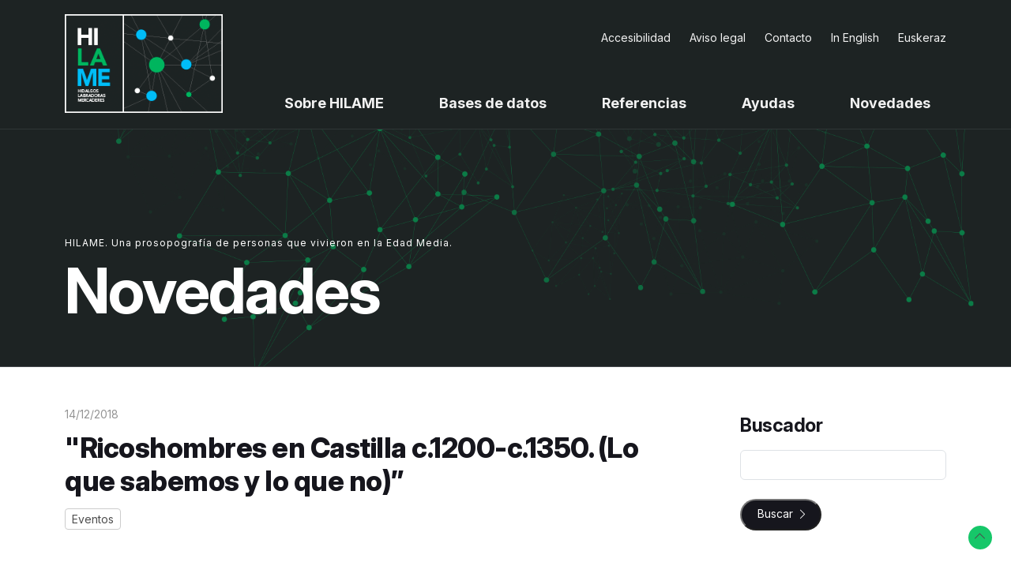

--- FILE ---
content_type: text/html; charset=UTF-8
request_url: https://www.hilame.info/2018/12/14/ricoshombres-en-castilla-c-1200-c-1350-lo-que-sabemos-y-lo-que-no/
body_size: 11235
content:



<!doctype html>
<html lang="es-ES">
    <head>
        <!--[if IE]>
        <meta http-equiv="X-UA-Compatible" content="IE=edge"><![endif]-->
        <title>«Ricoshombres en Castilla c.1200-c.1350. (Lo que sabemos y lo que no)” &#8211; HILAME. Una prosopografía de personas que vivieron en la Edad Media.</title>

        <meta charset="UTF-8">
        <meta name="description" content="">
        <meta name="viewport" content="width=device-width, initial-scale=1">
        <meta name="robots" content="index,follow">
        <meta name="googlebot" content="index,follow">
        <style type="text/css">
        :root {
        --color-cabecera: rgb(29,35,35);
        --color-menu: #16161d;
        --color-titulos: #16161d;
        --color-texto: #4d4d4d;
        --principal: #1d2323;
        --secundario: #16c769;
        --claro: #f2f2f2;
        --gris: #949494;
        --blanco: #fff;
        --terciario: #e5e7e8;
        --color-boton: #16161d;
        --color-boton-hover: #00a34c;
        --color-boton-texto: #fff;
        }
        .color-cabecera {color: var(--color-cabecera);}
        .bg-cabecera {background-color: var(--color-cabecera);}
        .color-menu {color: var(--color-menu);}
        .color-titulos {color: var(--color-titulos);}
        .color-texto {color: var(--color-texto);}
        .principal {color: var(--principal);}
        .bg-principal {background-color: var(--principal); !important}
        .secundario {color: var(--secundario) !important;}
        .bg-secundario {background-color: var(--secundario) !important; }
        .claro {color: var(--claro) !important}
        .bg-claro {background-color: var(--claro);}
        .gris {color: var(--gris);}
        .bg-gris {background-color: var(--gris);}
        .blanco {color: #fff}
        .bg-blanco {background-color: #fff}
        .terciario {color: var(--terciario);}
        .bg-terciario {background-color: var(--terciario);}
        .color-boton {color: var(--color-boton);}
        .bg-color-boton {background-color: var(--color-boton);}
        .color-boton-hover {color: var(--color-boton-hover);}
        .bg-boton-hover {background-color: var(--color-boton-hover);}
        .color-boton-texto {color: var(--color_boton_texto);}
        .bg-boton-texto {background-color: var(--color_boton_texto);}
        </style>
        <link rel="shortcut icon" type="image/png" href="" />
        <link rel="profile" href="http://gmpg.org/xfn/11">
        <link rel="stylesheet" href="https://www.hilame.info/wp-content/themes/princesa/style.css">
        <meta name='robots' content='max-image-preview:large' />
<link rel='dns-prefetch' href='//www.googletagmanager.com' />
<link rel="alternate" type="application/rss+xml" title="HILAME. Una prosopografía de personas que vivieron en la Edad Media. &raquo; Comentario &quot;Ricoshombres en Castilla c.1200-c.1350. (Lo que sabemos y lo que no)” del feed" href="https://www.hilame.info/2018/12/14/ricoshombres-en-castilla-c-1200-c-1350-lo-que-sabemos-y-lo-que-no/feed/" />
<link rel="alternate" title="oEmbed (JSON)" type="application/json+oembed" href="https://www.hilame.info/wp-json/oembed/1.0/embed?url=https%3A%2F%2Fwww.hilame.info%2F2018%2F12%2F14%2Fricoshombres-en-castilla-c-1200-c-1350-lo-que-sabemos-y-lo-que-no%2F&#038;lang=es" />
<link rel="alternate" title="oEmbed (XML)" type="text/xml+oembed" href="https://www.hilame.info/wp-json/oembed/1.0/embed?url=https%3A%2F%2Fwww.hilame.info%2F2018%2F12%2F14%2Fricoshombres-en-castilla-c-1200-c-1350-lo-que-sabemos-y-lo-que-no%2F&#038;format=xml&#038;lang=es" />
<style id='wp-img-auto-sizes-contain-inline-css' type='text/css'>
img:is([sizes=auto i],[sizes^="auto," i]){contain-intrinsic-size:3000px 1500px}
/*# sourceURL=wp-img-auto-sizes-contain-inline-css */
</style>
<style id='wp-emoji-styles-inline-css' type='text/css'>

	img.wp-smiley, img.emoji {
		display: inline !important;
		border: none !important;
		box-shadow: none !important;
		height: 1em !important;
		width: 1em !important;
		margin: 0 0.07em !important;
		vertical-align: -0.1em !important;
		background: none !important;
		padding: 0 !important;
	}
/*# sourceURL=wp-emoji-styles-inline-css */
</style>
<style id='wp-block-library-inline-css' type='text/css'>
:root{--wp-block-synced-color:#7a00df;--wp-block-synced-color--rgb:122,0,223;--wp-bound-block-color:var(--wp-block-synced-color);--wp-editor-canvas-background:#ddd;--wp-admin-theme-color:#007cba;--wp-admin-theme-color--rgb:0,124,186;--wp-admin-theme-color-darker-10:#006ba1;--wp-admin-theme-color-darker-10--rgb:0,107,160.5;--wp-admin-theme-color-darker-20:#005a87;--wp-admin-theme-color-darker-20--rgb:0,90,135;--wp-admin-border-width-focus:2px}@media (min-resolution:192dpi){:root{--wp-admin-border-width-focus:1.5px}}.wp-element-button{cursor:pointer}:root .has-very-light-gray-background-color{background-color:#eee}:root .has-very-dark-gray-background-color{background-color:#313131}:root .has-very-light-gray-color{color:#eee}:root .has-very-dark-gray-color{color:#313131}:root .has-vivid-green-cyan-to-vivid-cyan-blue-gradient-background{background:linear-gradient(135deg,#00d084,#0693e3)}:root .has-purple-crush-gradient-background{background:linear-gradient(135deg,#34e2e4,#4721fb 50%,#ab1dfe)}:root .has-hazy-dawn-gradient-background{background:linear-gradient(135deg,#faaca8,#dad0ec)}:root .has-subdued-olive-gradient-background{background:linear-gradient(135deg,#fafae1,#67a671)}:root .has-atomic-cream-gradient-background{background:linear-gradient(135deg,#fdd79a,#004a59)}:root .has-nightshade-gradient-background{background:linear-gradient(135deg,#330968,#31cdcf)}:root .has-midnight-gradient-background{background:linear-gradient(135deg,#020381,#2874fc)}:root{--wp--preset--font-size--normal:16px;--wp--preset--font-size--huge:42px}.has-regular-font-size{font-size:1em}.has-larger-font-size{font-size:2.625em}.has-normal-font-size{font-size:var(--wp--preset--font-size--normal)}.has-huge-font-size{font-size:var(--wp--preset--font-size--huge)}.has-text-align-center{text-align:center}.has-text-align-left{text-align:left}.has-text-align-right{text-align:right}.has-fit-text{white-space:nowrap!important}#end-resizable-editor-section{display:none}.aligncenter{clear:both}.items-justified-left{justify-content:flex-start}.items-justified-center{justify-content:center}.items-justified-right{justify-content:flex-end}.items-justified-space-between{justify-content:space-between}.screen-reader-text{border:0;clip-path:inset(50%);height:1px;margin:-1px;overflow:hidden;padding:0;position:absolute;width:1px;word-wrap:normal!important}.screen-reader-text:focus{background-color:#ddd;clip-path:none;color:#444;display:block;font-size:1em;height:auto;left:5px;line-height:normal;padding:15px 23px 14px;text-decoration:none;top:5px;width:auto;z-index:100000}html :where(.has-border-color){border-style:solid}html :where([style*=border-top-color]){border-top-style:solid}html :where([style*=border-right-color]){border-right-style:solid}html :where([style*=border-bottom-color]){border-bottom-style:solid}html :where([style*=border-left-color]){border-left-style:solid}html :where([style*=border-width]){border-style:solid}html :where([style*=border-top-width]){border-top-style:solid}html :where([style*=border-right-width]){border-right-style:solid}html :where([style*=border-bottom-width]){border-bottom-style:solid}html :where([style*=border-left-width]){border-left-style:solid}html :where(img[class*=wp-image-]){height:auto;max-width:100%}:where(figure){margin:0 0 1em}html :where(.is-position-sticky){--wp-admin--admin-bar--position-offset:var(--wp-admin--admin-bar--height,0px)}@media screen and (max-width:600px){html :where(.is-position-sticky){--wp-admin--admin-bar--position-offset:0px}}

/*# sourceURL=wp-block-library-inline-css */
</style><style id='global-styles-inline-css' type='text/css'>
:root{--wp--preset--aspect-ratio--square: 1;--wp--preset--aspect-ratio--4-3: 4/3;--wp--preset--aspect-ratio--3-4: 3/4;--wp--preset--aspect-ratio--3-2: 3/2;--wp--preset--aspect-ratio--2-3: 2/3;--wp--preset--aspect-ratio--16-9: 16/9;--wp--preset--aspect-ratio--9-16: 9/16;--wp--preset--color--black: #000000;--wp--preset--color--cyan-bluish-gray: #abb8c3;--wp--preset--color--white: #ffffff;--wp--preset--color--pale-pink: #f78da7;--wp--preset--color--vivid-red: #cf2e2e;--wp--preset--color--luminous-vivid-orange: #ff6900;--wp--preset--color--luminous-vivid-amber: #fcb900;--wp--preset--color--light-green-cyan: #7bdcb5;--wp--preset--color--vivid-green-cyan: #00d084;--wp--preset--color--pale-cyan-blue: #8ed1fc;--wp--preset--color--vivid-cyan-blue: #0693e3;--wp--preset--color--vivid-purple: #9b51e0;--wp--preset--gradient--vivid-cyan-blue-to-vivid-purple: linear-gradient(135deg,rgb(6,147,227) 0%,rgb(155,81,224) 100%);--wp--preset--gradient--light-green-cyan-to-vivid-green-cyan: linear-gradient(135deg,rgb(122,220,180) 0%,rgb(0,208,130) 100%);--wp--preset--gradient--luminous-vivid-amber-to-luminous-vivid-orange: linear-gradient(135deg,rgb(252,185,0) 0%,rgb(255,105,0) 100%);--wp--preset--gradient--luminous-vivid-orange-to-vivid-red: linear-gradient(135deg,rgb(255,105,0) 0%,rgb(207,46,46) 100%);--wp--preset--gradient--very-light-gray-to-cyan-bluish-gray: linear-gradient(135deg,rgb(238,238,238) 0%,rgb(169,184,195) 100%);--wp--preset--gradient--cool-to-warm-spectrum: linear-gradient(135deg,rgb(74,234,220) 0%,rgb(151,120,209) 20%,rgb(207,42,186) 40%,rgb(238,44,130) 60%,rgb(251,105,98) 80%,rgb(254,248,76) 100%);--wp--preset--gradient--blush-light-purple: linear-gradient(135deg,rgb(255,206,236) 0%,rgb(152,150,240) 100%);--wp--preset--gradient--blush-bordeaux: linear-gradient(135deg,rgb(254,205,165) 0%,rgb(254,45,45) 50%,rgb(107,0,62) 100%);--wp--preset--gradient--luminous-dusk: linear-gradient(135deg,rgb(255,203,112) 0%,rgb(199,81,192) 50%,rgb(65,88,208) 100%);--wp--preset--gradient--pale-ocean: linear-gradient(135deg,rgb(255,245,203) 0%,rgb(182,227,212) 50%,rgb(51,167,181) 100%);--wp--preset--gradient--electric-grass: linear-gradient(135deg,rgb(202,248,128) 0%,rgb(113,206,126) 100%);--wp--preset--gradient--midnight: linear-gradient(135deg,rgb(2,3,129) 0%,rgb(40,116,252) 100%);--wp--preset--font-size--small: 13px;--wp--preset--font-size--medium: 20px;--wp--preset--font-size--large: 36px;--wp--preset--font-size--x-large: 42px;--wp--preset--spacing--20: 0.44rem;--wp--preset--spacing--30: 0.67rem;--wp--preset--spacing--40: 1rem;--wp--preset--spacing--50: 1.5rem;--wp--preset--spacing--60: 2.25rem;--wp--preset--spacing--70: 3.38rem;--wp--preset--spacing--80: 5.06rem;--wp--preset--shadow--natural: 6px 6px 9px rgba(0, 0, 0, 0.2);--wp--preset--shadow--deep: 12px 12px 50px rgba(0, 0, 0, 0.4);--wp--preset--shadow--sharp: 6px 6px 0px rgba(0, 0, 0, 0.2);--wp--preset--shadow--outlined: 6px 6px 0px -3px rgb(255, 255, 255), 6px 6px rgb(0, 0, 0);--wp--preset--shadow--crisp: 6px 6px 0px rgb(0, 0, 0);}:where(.is-layout-flex){gap: 0.5em;}:where(.is-layout-grid){gap: 0.5em;}body .is-layout-flex{display: flex;}.is-layout-flex{flex-wrap: wrap;align-items: center;}.is-layout-flex > :is(*, div){margin: 0;}body .is-layout-grid{display: grid;}.is-layout-grid > :is(*, div){margin: 0;}:where(.wp-block-columns.is-layout-flex){gap: 2em;}:where(.wp-block-columns.is-layout-grid){gap: 2em;}:where(.wp-block-post-template.is-layout-flex){gap: 1.25em;}:where(.wp-block-post-template.is-layout-grid){gap: 1.25em;}.has-black-color{color: var(--wp--preset--color--black) !important;}.has-cyan-bluish-gray-color{color: var(--wp--preset--color--cyan-bluish-gray) !important;}.has-white-color{color: var(--wp--preset--color--white) !important;}.has-pale-pink-color{color: var(--wp--preset--color--pale-pink) !important;}.has-vivid-red-color{color: var(--wp--preset--color--vivid-red) !important;}.has-luminous-vivid-orange-color{color: var(--wp--preset--color--luminous-vivid-orange) !important;}.has-luminous-vivid-amber-color{color: var(--wp--preset--color--luminous-vivid-amber) !important;}.has-light-green-cyan-color{color: var(--wp--preset--color--light-green-cyan) !important;}.has-vivid-green-cyan-color{color: var(--wp--preset--color--vivid-green-cyan) !important;}.has-pale-cyan-blue-color{color: var(--wp--preset--color--pale-cyan-blue) !important;}.has-vivid-cyan-blue-color{color: var(--wp--preset--color--vivid-cyan-blue) !important;}.has-vivid-purple-color{color: var(--wp--preset--color--vivid-purple) !important;}.has-black-background-color{background-color: var(--wp--preset--color--black) !important;}.has-cyan-bluish-gray-background-color{background-color: var(--wp--preset--color--cyan-bluish-gray) !important;}.has-white-background-color{background-color: var(--wp--preset--color--white) !important;}.has-pale-pink-background-color{background-color: var(--wp--preset--color--pale-pink) !important;}.has-vivid-red-background-color{background-color: var(--wp--preset--color--vivid-red) !important;}.has-luminous-vivid-orange-background-color{background-color: var(--wp--preset--color--luminous-vivid-orange) !important;}.has-luminous-vivid-amber-background-color{background-color: var(--wp--preset--color--luminous-vivid-amber) !important;}.has-light-green-cyan-background-color{background-color: var(--wp--preset--color--light-green-cyan) !important;}.has-vivid-green-cyan-background-color{background-color: var(--wp--preset--color--vivid-green-cyan) !important;}.has-pale-cyan-blue-background-color{background-color: var(--wp--preset--color--pale-cyan-blue) !important;}.has-vivid-cyan-blue-background-color{background-color: var(--wp--preset--color--vivid-cyan-blue) !important;}.has-vivid-purple-background-color{background-color: var(--wp--preset--color--vivid-purple) !important;}.has-black-border-color{border-color: var(--wp--preset--color--black) !important;}.has-cyan-bluish-gray-border-color{border-color: var(--wp--preset--color--cyan-bluish-gray) !important;}.has-white-border-color{border-color: var(--wp--preset--color--white) !important;}.has-pale-pink-border-color{border-color: var(--wp--preset--color--pale-pink) !important;}.has-vivid-red-border-color{border-color: var(--wp--preset--color--vivid-red) !important;}.has-luminous-vivid-orange-border-color{border-color: var(--wp--preset--color--luminous-vivid-orange) !important;}.has-luminous-vivid-amber-border-color{border-color: var(--wp--preset--color--luminous-vivid-amber) !important;}.has-light-green-cyan-border-color{border-color: var(--wp--preset--color--light-green-cyan) !important;}.has-vivid-green-cyan-border-color{border-color: var(--wp--preset--color--vivid-green-cyan) !important;}.has-pale-cyan-blue-border-color{border-color: var(--wp--preset--color--pale-cyan-blue) !important;}.has-vivid-cyan-blue-border-color{border-color: var(--wp--preset--color--vivid-cyan-blue) !important;}.has-vivid-purple-border-color{border-color: var(--wp--preset--color--vivid-purple) !important;}.has-vivid-cyan-blue-to-vivid-purple-gradient-background{background: var(--wp--preset--gradient--vivid-cyan-blue-to-vivid-purple) !important;}.has-light-green-cyan-to-vivid-green-cyan-gradient-background{background: var(--wp--preset--gradient--light-green-cyan-to-vivid-green-cyan) !important;}.has-luminous-vivid-amber-to-luminous-vivid-orange-gradient-background{background: var(--wp--preset--gradient--luminous-vivid-amber-to-luminous-vivid-orange) !important;}.has-luminous-vivid-orange-to-vivid-red-gradient-background{background: var(--wp--preset--gradient--luminous-vivid-orange-to-vivid-red) !important;}.has-very-light-gray-to-cyan-bluish-gray-gradient-background{background: var(--wp--preset--gradient--very-light-gray-to-cyan-bluish-gray) !important;}.has-cool-to-warm-spectrum-gradient-background{background: var(--wp--preset--gradient--cool-to-warm-spectrum) !important;}.has-blush-light-purple-gradient-background{background: var(--wp--preset--gradient--blush-light-purple) !important;}.has-blush-bordeaux-gradient-background{background: var(--wp--preset--gradient--blush-bordeaux) !important;}.has-luminous-dusk-gradient-background{background: var(--wp--preset--gradient--luminous-dusk) !important;}.has-pale-ocean-gradient-background{background: var(--wp--preset--gradient--pale-ocean) !important;}.has-electric-grass-gradient-background{background: var(--wp--preset--gradient--electric-grass) !important;}.has-midnight-gradient-background{background: var(--wp--preset--gradient--midnight) !important;}.has-small-font-size{font-size: var(--wp--preset--font-size--small) !important;}.has-medium-font-size{font-size: var(--wp--preset--font-size--medium) !important;}.has-large-font-size{font-size: var(--wp--preset--font-size--large) !important;}.has-x-large-font-size{font-size: var(--wp--preset--font-size--x-large) !important;}
/*# sourceURL=global-styles-inline-css */
</style>

<style id='classic-theme-styles-inline-css' type='text/css'>
/*! This file is auto-generated */
.wp-block-button__link{color:#fff;background-color:#32373c;border-radius:9999px;box-shadow:none;text-decoration:none;padding:calc(.667em + 2px) calc(1.333em + 2px);font-size:1.125em}.wp-block-file__button{background:#32373c;color:#fff;text-decoration:none}
/*# sourceURL=/wp-includes/css/classic-themes.min.css */
</style>
<link rel='stylesheet' id='searchandfilter-css' href='https://www.hilame.info/wp-content/plugins/search-filter/style.css?ver=1' type='text/css' media='all' />
<link rel='stylesheet' id='dcwss-css' href='https://www.hilame.info/wp-content/plugins/wordpress-social-stream/css/dcwss.css?ver=6.9' type='text/css' media='all' />
<link rel='stylesheet' id='wp-pagenavi-css' href='https://www.hilame.info/wp-content/plugins/wp-pagenavi/pagenavi-css.css?ver=2.70' type='text/css' media='all' />
<script type="text/javascript" src="https://www.hilame.info/wp-includes/js/jquery/jquery.min.js?ver=3.7.1" id="jquery-core-js"></script>
<script type="text/javascript" src="https://www.hilame.info/wp-includes/js/jquery/jquery-migrate.min.js?ver=3.4.1" id="jquery-migrate-js"></script>
<script type="text/javascript" src="https://www.hilame.info/wp-content/plugins/wordpress-social-stream/js/jquery.social.stream.wall.1.8.js?ver=6.9" id="dcwss-wall-js"></script>
<script type="text/javascript" src="https://www.hilame.info/wp-content/plugins/wordpress-social-stream/js/jquery.social.stream.1.6.1.min.js?ver=6.9" id="dcwss-js"></script>

<!-- Fragmento de código de la etiqueta de Google (gtag.js) añadida por Site Kit -->
<!-- Fragmento de código de Google Analytics añadido por Site Kit -->
<script type="text/javascript" src="https://www.googletagmanager.com/gtag/js?id=GT-5TN9P9M3" id="google_gtagjs-js" async></script>
<script type="text/javascript" id="google_gtagjs-js-after">
/* <![CDATA[ */
window.dataLayer = window.dataLayer || [];function gtag(){dataLayer.push(arguments);}
gtag("set","linker",{"domains":["www.hilame.info"]});
gtag("js", new Date());
gtag("set", "developer_id.dZTNiMT", true);
gtag("config", "GT-5TN9P9M3");
 window._googlesitekit = window._googlesitekit || {}; window._googlesitekit.throttledEvents = []; window._googlesitekit.gtagEvent = (name, data) => { var key = JSON.stringify( { name, data } ); if ( !! window._googlesitekit.throttledEvents[ key ] ) { return; } window._googlesitekit.throttledEvents[ key ] = true; setTimeout( () => { delete window._googlesitekit.throttledEvents[ key ]; }, 5 ); gtag( "event", name, { ...data, event_source: "site-kit" } ); }; 
//# sourceURL=google_gtagjs-js-after
/* ]]> */
</script>
<link rel="https://api.w.org/" href="https://www.hilame.info/wp-json/" /><link rel="alternate" title="JSON" type="application/json" href="https://www.hilame.info/wp-json/wp/v2/posts/778" /><link rel="EditURI" type="application/rsd+xml" title="RSD" href="https://www.hilame.info/xmlrpc.php?rsd" />
<meta name="generator" content="WordPress 6.9" />
<link rel="canonical" href="https://www.hilame.info/2018/12/14/ricoshombres-en-castilla-c-1200-c-1350-lo-que-sabemos-y-lo-que-no/" />
<link rel='shortlink' href='https://www.hilame.info/?p=778' />
<meta name="generator" content="Site Kit by Google 1.170.0" /><!-- Custom Styling Social Stream -->
<style type="text/css">
.stream li.dcsns-twitter .section-intro,.filter .f-twitter a:hover, .wall-outer .dcsns-toolbar .filter .f-twitter a.iso-active{background-color:#00b3ff!important;}.stream li.dcsns-facebook .section-intro,.filter .f-facebook a:hover, .wall-outer .dcsns-toolbar .filter .f-facebook a.iso-active{background-color:#3b5998!important;}.stream li.dcsns-google .section-intro,.filter .f-google a:hover, .wall-outer .dcsns-toolbar .filter .f-google a.iso-active{background-color:#2d2d2d!important;}.stream li.dcsns-rss .section-intro,.filter .f-rss a:hover, .wall-outer .dcsns-toolbar .filter .f-rss a.iso-active{background-color:#FF9800!important;}.stream li.dcsns-flickr .section-intro,.filter .f-flickr a:hover, .wall-outer .dcsns-toolbar .filter .f-flickr a.iso-active{background-color:#f90784!important;}.stream li.dcsns-delicious .section-intro,.filter .f-delicious a:hover, .wall-outer .dcsns-toolbar .filter .f-delicious a.iso-active{background-color:#3271CB!important;}.stream li.dcsns-youtube .section-intro,.filter .f-youtube a:hover, .wall-outer .dcsns-toolbar .filter .f-youtube a.iso-active{background-color:#DF1F1C!important;}.stream li.dcsns-pinterest .section-intro,.filter .f-pinterest a:hover, .wall-outer .dcsns-toolbar .filter .f-pinterest a.iso-active{background-color:#CB2528!important;}.stream li.dcsns-lastfm .section-intro,.filter .f-lastfm a:hover, .wall-outer .dcsns-toolbar .filter .f-lastfm a.iso-active{background-color:#C90E12!important;}.stream li.dcsns-dribbble .section-intro,.filter .f-dribbble a:hover, .wall-outer .dcsns-toolbar .filter .f-dribbble a.iso-active{background-color:#F175A8!important;}.stream li.dcsns-vimeo .section-intro,.filter .f-vimeo a:hover, .wall-outer .dcsns-toolbar .filter .f-vimeo a.iso-active{background-color:#4EBAFF!important;}.stream li.dcsns-stumbleupon .section-intro,.filter .f-stumbleupon a:hover, .wall-outer .dcsns-toolbar .filter .f-stumbleupon a.iso-active{background-color:#EB4924!important;}.stream li.dcsns-deviantart .section-intro,.filter .f-deviantart a:hover, .wall-outer .dcsns-toolbar .filter .f-deviantart a.iso-active{background-color:#607365!important;}.stream li.dcsns-tumblr .section-intro,.filter .f-tumblr a:hover, .wall-outer .dcsns-toolbar .filter .f-tumblr a.iso-active{background-color:#385774!important;}.stream li.dcsns-instagram .section-intro,.filter .f-instagram a:hover, .wall-outer .dcsns-toolbar .filter .f-instagram a.iso-active{background-color:#413A33!important;}.wall-outer .dcsns-toolbar .filter li a {background:#949494;}.dcwss.dc-wall .stream li {width: 360px!important; margin: 0px 15px 15px 0px!important;}</style>
<style type="text/css">.recentcomments a{display:inline !important;padding:0 !important;margin:0 !important;}</style>        <script>
        function openNav() {
        document.getElementById("myNav").style.width = "320px";
        }
        function closeNav() {
        document.getElementById("myNav").style.width = "0%";
        }
        </script>

    </head>
</head>
<body>
    <header>

<!-- menú 01 debajo -->



<div class="normal">






<!-- menú 02 derecha-->

        <div class="bg-cabecera claro pt-2  " style="border-bottom: 1px solid #2f3737; ?>;">
            <div class="container">
                <div class="row d-flex justify-content-between align-items-end">
<div class="col-auto">
    <a href="https://www.hilame.info/inicio">
        <div class="logo">
            <img src="https://www.hilame.info/wp-content/uploads/2025/10/logo-hilame.png" class="img-fluid">
        </div>
    </a>
</div>

                    <div class="col text-end">

                           <div class=" d-xl-block d-none">
                             <div class="menu-menu-auxiliar-container"><ul class="list-inline mb-5 menu-auxiliar border-bottomzx d-lg-block d-none"><li id="menu-item-56" class="menu-item menu-item-type-post_type menu-item-object-page menu-item-56"><a href="https://www.hilame.info/accesibilidad/">Accesibilidad</a></li>
<li id="menu-item-57" class="menu-item menu-item-type-post_type menu-item-object-page menu-item-57"><a href="https://www.hilame.info/aviso-legal/">Aviso legal</a></li>
<li id="menu-item-58" class="menu-item menu-item-type-post_type menu-item-object-page menu-item-58"><a href="https://www.hilame.info/contacto/">Contacto</a></li>
<li id="menu-item-280" class="menu-item menu-item-type-post_type menu-item-object-page menu-item-280"><a href="https://www.hilame.info/in-english/">In English</a></li>
<li id="menu-item-279" class="menu-item menu-item-type-post_type menu-item-object-page menu-item-279"><a href="https://www.hilame.info/euskeraz/">Euskeraz</a></li>
</ul></div>                            </div>

                         <div class="menu-principal d-xl-block d-none"><div class="menu-menu-general-container"><ul class="list-unstyled d-flex justify-content-end color-menu claro bold"><li id="menu-item-36" class="menu-item menu-item-type-custom menu-item-object-custom menu-item-has-children menu-item-36"><a href="#">Sobre HILAME</a>
<ul class="sub-menu">
	<li id="menu-item-37" class="menu-item menu-item-type-post_type menu-item-object-page menu-item-37"><a href="https://www.hilame.info/el-proyecto/">El proyecto</a></li>
	<li id="menu-item-1383" class="menu-item menu-item-type-post_type menu-item-object-page menu-item-1383"><a href="https://www.hilame.info/equipo/">Equipo</a></li>
	<li id="menu-item-44" class="menu-item menu-item-type-post_type menu-item-object-page menu-item-44"><a href="https://www.hilame.info/agradecimientos/">Agradecimientos</a></li>
	<li id="menu-item-43" class="menu-item menu-item-type-post_type menu-item-object-page menu-item-43"><a href="https://www.hilame.info/en-cifras/">En cifras</a></li>
</ul>
</li>
<li id="menu-item-174" class="menu-item menu-item-type-custom menu-item-object-custom menu-item-has-children menu-item-174"><a href="#">Bases de datos</a>
<ul class="sub-menu">
	<li id="menu-item-47" class="menu-item menu-item-type-post_type menu-item-object-page menu-item-47"><a href="https://www.hilame.info/base-de-datos-principal/">Base de datos principal</a></li>
	<li id="menu-item-176" class="menu-item menu-item-type-post_type menu-item-object-page menu-item-176"><a href="https://www.hilame.info/onacinos-y-gamboinos/">Oñacinos y Gamboínos</a></li>
	<li id="menu-item-175" class="menu-item menu-item-type-post_type menu-item-object-page menu-item-175"><a href="https://www.hilame.info/linajes/">Linajes</a></li>
	<li id="menu-item-979" class="menu-item menu-item-type-post_type menu-item-object-page menu-item-979"><a href="https://www.hilame.info/scripta-manent/">Scripta manent</a></li>
	<li id="menu-item-414" class="menu-item menu-item-type-post_type menu-item-object-page menu-item-414"><a href="https://www.hilame.info/vinculos-y-redes/">Vínculos y redes</a></li>
</ul>
</li>
<li id="menu-item-311" class="menu-item menu-item-type-custom menu-item-object-custom menu-item-has-children menu-item-311"><a href="#">Referencias</a>
<ul class="sub-menu">
	<li id="menu-item-310" class="menu-item menu-item-type-post_type menu-item-object-page menu-item-310"><a href="https://www.hilame.info/contextos/">Contextos</a></li>
	<li id="menu-item-314" class="menu-item menu-item-type-post_type menu-item-object-page menu-item-314"><a href="https://www.hilame.info/recursos/">Recursos</a></li>
	<li id="menu-item-318" class="menu-item menu-item-type-post_type menu-item-object-page menu-item-318"><a href="https://www.hilame.info/estudios/">Estudios</a></li>
</ul>
</li>
<li id="menu-item-52" class="menu-item menu-item-type-custom menu-item-object-custom menu-item-has-children menu-item-52"><a href="#">Ayudas</a>
<ul class="sub-menu">
	<li id="menu-item-644" class="menu-item menu-item-type-post_type menu-item-object-page menu-item-644"><a href="https://www.hilame.info/guia-para-usuarios/">Guía para usuarios</a></li>
	<li id="menu-item-655" class="menu-item menu-item-type-post_type menu-item-object-page menu-item-655"><a href="https://www.hilame.info/guia-para-documentalistas/">Guía para documentalistas</a></li>
	<li id="menu-item-112" class="menu-item menu-item-type-post_type menu-item-object-page menu-item-112"><a href="https://www.hilame.info/como-citar-hilame/">Cómo citar HILAME</a></li>
</ul>
</li>
<li id="menu-item-55" class="menu-item menu-item-type-post_type menu-item-object-page current_page_parent menu-item-55"><a href="https://www.hilame.info/novedades/">Novedades</a></li>
</ul></div></div>
                    </div>
                </div>
            </div>


        </div>







</div>




   
        <!-- hamburguesa -->
        <div class="menu-hamburguesa">
            <a>
                <span onclick="openNav()">
                    <ul class="list-unstyled color-secundario">
                        <li></li>
                        <li></li>
                        <li></li>
                    </ul>
                </span>
            </a>
        </div>
    </div>
    <!-- menu lateral responsive -->
    <div id="myNav" class="overlay-menu-principal">
        <a href="javascript:void(0)" id="dani" class="closebtn" onclick="closeNav()">&times;</a>
        <div class="overlay-content">
            <div>
            <div class="menu-menu-general-container"><ul class=""><li class="menu-item menu-item-type-custom menu-item-object-custom menu-item-has-children menu-item-36"><a href="#">Sobre HILAME</a>
<ul class="sub-menu">
	<li class="menu-item menu-item-type-post_type menu-item-object-page menu-item-37"><a href="https://www.hilame.info/el-proyecto/">El proyecto</a></li>
	<li class="menu-item menu-item-type-post_type menu-item-object-page menu-item-1383"><a href="https://www.hilame.info/equipo/">Equipo</a></li>
	<li class="menu-item menu-item-type-post_type menu-item-object-page menu-item-44"><a href="https://www.hilame.info/agradecimientos/">Agradecimientos</a></li>
	<li class="menu-item menu-item-type-post_type menu-item-object-page menu-item-43"><a href="https://www.hilame.info/en-cifras/">En cifras</a></li>
</ul>
</li>
<li class="menu-item menu-item-type-custom menu-item-object-custom menu-item-has-children menu-item-174"><a href="#">Bases de datos</a>
<ul class="sub-menu">
	<li class="menu-item menu-item-type-post_type menu-item-object-page menu-item-47"><a href="https://www.hilame.info/base-de-datos-principal/">Base de datos principal</a></li>
	<li class="menu-item menu-item-type-post_type menu-item-object-page menu-item-176"><a href="https://www.hilame.info/onacinos-y-gamboinos/">Oñacinos y Gamboínos</a></li>
	<li class="menu-item menu-item-type-post_type menu-item-object-page menu-item-175"><a href="https://www.hilame.info/linajes/">Linajes</a></li>
	<li class="menu-item menu-item-type-post_type menu-item-object-page menu-item-979"><a href="https://www.hilame.info/scripta-manent/">Scripta manent</a></li>
	<li class="menu-item menu-item-type-post_type menu-item-object-page menu-item-414"><a href="https://www.hilame.info/vinculos-y-redes/">Vínculos y redes</a></li>
</ul>
</li>
<li class="menu-item menu-item-type-custom menu-item-object-custom menu-item-has-children menu-item-311"><a href="#">Referencias</a>
<ul class="sub-menu">
	<li class="menu-item menu-item-type-post_type menu-item-object-page menu-item-310"><a href="https://www.hilame.info/contextos/">Contextos</a></li>
	<li class="menu-item menu-item-type-post_type menu-item-object-page menu-item-314"><a href="https://www.hilame.info/recursos/">Recursos</a></li>
	<li class="menu-item menu-item-type-post_type menu-item-object-page menu-item-318"><a href="https://www.hilame.info/estudios/">Estudios</a></li>
</ul>
</li>
<li class="menu-item menu-item-type-custom menu-item-object-custom menu-item-has-children menu-item-52"><a href="#">Ayudas</a>
<ul class="sub-menu">
	<li class="menu-item menu-item-type-post_type menu-item-object-page menu-item-644"><a href="https://www.hilame.info/guia-para-usuarios/">Guía para usuarios</a></li>
	<li class="menu-item menu-item-type-post_type menu-item-object-page menu-item-655"><a href="https://www.hilame.info/guia-para-documentalistas/">Guía para documentalistas</a></li>
	<li class="menu-item menu-item-type-post_type menu-item-object-page menu-item-112"><a href="https://www.hilame.info/como-citar-hilame/">Cómo citar HILAME</a></li>
</ul>
</li>
<li class="menu-item menu-item-type-post_type menu-item-object-page current_page_parent menu-item-55"><a href="https://www.hilame.info/novedades/">Novedades</a></li>
</ul></div>            <div class="menu-menu-auxiliar-container"><ul class="my-3 t12"><li class="menu-item menu-item-type-post_type menu-item-object-page menu-item-56"><a href="https://www.hilame.info/accesibilidad/">Accesibilidad</a></li>
<li class="menu-item menu-item-type-post_type menu-item-object-page menu-item-57"><a href="https://www.hilame.info/aviso-legal/">Aviso legal</a></li>
<li class="menu-item menu-item-type-post_type menu-item-object-page menu-item-58"><a href="https://www.hilame.info/contacto/">Contacto</a></li>
<li class="menu-item menu-item-type-post_type menu-item-object-page menu-item-280"><a href="https://www.hilame.info/in-english/">In English</a></li>
<li class="menu-item menu-item-type-post_type menu-item-object-page menu-item-279"><a href="https://www.hilame.info/euskeraz/">Euskeraz</a></li>
</ul></div>        </div>
    </div>
</div>


 </header>


<!-- CABECERA -->



<div class="cabecera-seccion " data-sal="slide-up" style="background-image: url(https://www.hilame.info/wp-content/uploads/2025/10/imagen08.png); background-color: #1d2323; height: 300px; margin-top:0px">

    <div class="container">
        <div class="row">
            <div class="col mb-2 py-5 d-flex align-items-end" style="height: 300px">
                <div>
                    <div class="t12 ls1" style="color: #ffffff !important">HILAME. Una prosopografía de personas que vivieron en la Edad Media.</div>
                <h1 class="t120  ls-2 mb-2 " style="color: #ffffff !important">Novedades</h1>
                                </div>
            </div>

            </div>
        
        </div>
    </div>







<div class="border-top">

<div class="seccion container py-5 ">

	<div class="row">

<div class="col-lg-8">
		



<div class="t14 gris">14/12/2018</div>

<h1 class="t40 extrabold mb-2  fuente-1">"Ricoshombres en Castilla c.1200-c.1350. (Lo que sabemos y lo que no)”</h1>

<div class="t12 tag my-2"><a href="https://www.hilame.info/category/eventos-es/" rel="category tag">Eventos</a></div>

<img width="538" height="421" src="https://www.hilame.info/wp-content/uploads/2018/12/Captura-de-pantalla-2019-01-13-19.50.26.png" class="img-fluid mt-4 mb-5 wp-post-image" alt="" decoding="async" fetchpriority="high" srcset="https://www.hilame.info/wp-content/uploads/2018/12/Captura-de-pantalla-2019-01-13-19.50.26.png 538w, https://www.hilame.info/wp-content/uploads/2018/12/Captura-de-pantalla-2019-01-13-19.50.26-300x235.png 300w" sizes="(max-width: 538px) 100vw, 538px" />
<p class="p1">A cargo del Dr. Ignacio Álvarez Borge, Catedrático de Historia Medieval de la Universidad de la Rioja.<br />
Programa de doctorado Europa y el mundo atlántico: poder, cultura y sociedad.</p>
<p class="p3">Viernes 14 de diciembre de 2018/ 11:00 horas / Aula 2.11 -Facultad de Letras / Vitoria</p>
<p class="p3">ORGANIZA: Escuela de Máster y Doctorado de la UPV/EHU</p>
<p class="p3"><img decoding="async" width="429" height="625" class="alignnone size-full wp-image-796 aligncenter" src="http://www.hilame.info/wp-content/uploads/2018/12/Captura-de-pantalla-2019-01-13-19.49.45.png" alt="Ricoshombres en Castilla" srcset="https://www.hilame.info/wp-content/uploads/2018/12/Captura-de-pantalla-2019-01-13-19.49.45.png 429w, https://www.hilame.info/wp-content/uploads/2018/12/Captura-de-pantalla-2019-01-13-19.49.45-206x300.png 206w" sizes="(max-width: 429px) 100vw, 429px" /></p>
<p class="p3">
<p class="p3"><strong><a href="http://www.hilame.info/wp-content/uploads/2019/01/ALVAREZ-BORGEpdf.pdf" target="_blank">Cartel Ricoshombres en Castilla (PDF)</a></strong></p>


</div>

<div class="col-lg-3 offset-lg-1">


	<h3 class="t25 fuente-1 mb-3">Buscador</h3>

<form method="get" action="https://www.hilame.info/" class="mb-4">
    <div class="mb-3">
        <input type="text" name="s" class="form-control buscador" placeholder="" value="">
    </div>
    <button type="submit" class="boton pq mb-4 mt-2">Buscar</button>
</form>


			<h3 class="t25 fuente-1 mb-3 ">Más...</h3>

            
	            <div class="border-bottom py-2">
		            <div class="t12 overline">09/01/2026</div>
		            <a href="https://www.hilame.info/2026/01/09/empezamos-2026-con-un-nuevo-estudio-en-abierto-una-edicion-critica-de-el-fuero-de-ayala/"><h4 class="t16 mb-0 fuente-1">Empezamos 2026 con un nuevo estudio en abierto: una edición crítica de «El Fuero de Ayala»</h4></a>
	            </div>

            
	            <div class="border-bottom py-2">
		            <div class="t12 overline">18/12/2025</div>
		            <a href="https://www.hilame.info/2025/12/18/publicados-en-abierto-tres-de-los-libros-de-camara-del-concejo-actas-municipales-de-vitoria/"><h4 class="t16 mb-0 fuente-1">Publicados en abierto tres de los «Libros de Cámara del Concejo. Actas Municipales de Vitoria»</h4></a>
	            </div>

            
	            <div class="border-bottom py-2">
		            <div class="t12 overline">04/12/2025</div>
		            <a href="https://www.hilame.info/2025/12/04/conferencia-de-agurtzane-paz-moro-upna-en-la-universitat-de-valencia/"><h4 class="t16 mb-0 fuente-1">Conferencia de Agurtzane Paz Moro (UPNA) en la Universitat de València</h4></a>
	            </div>

            
	            <div class="border-bottom py-2">
		            <div class="t12 overline">29/11/2025</div>
		            <a href="https://www.hilame.info/2025/11/29/cristina-jular-perez-alfaro-ih-cchs-csic-invitada-por-el-iec-barcelona-y-la-ehess-paris/"><h4 class="t16 mb-0 fuente-1">Cristina Jular Pérez-Alfaro (IH-CCHS, CSIC), invitada por el IEC (Barcelona) y la EHESS (París)</h4></a>
	            </div>

            
	            <div class="border-bottom py-2">
		            <div class="t12 overline">25/11/2025</div>
		            <a href="https://www.hilame.info/2025/11/25/la-historiadora-ana-galdos-monfort-en-la-mesa-redonda-de-revive-ipuskoa-el-26-de-noviembre-en-san-sebastian/"><h4 class="t16 mb-0 fuente-1">La historiadora Ana Galdós Monfort, en la mesa redonda de «Revive Ipuskoa», el 26 de noviembre en San Sebastián</h4></a>
	            </div>

            



            <h3 class="t25 mt-5  fuente-1 mb-3">Categorías</h3>

            <div class="tag">

              				<a href="https://www.hilame.info/category/coloquios-es/">Coloquios</a>
	<a href="https://www.hilame.info/category/comunicacion-es/">Comunicación</a>
	<a href="https://www.hilame.info/category/conferencias-es/">Conferencias</a>
	<a href="https://www.hilame.info/category/conferencias/">Conferencias</a>
	<a href="https://www.hilame.info/category/congresos-es/">Congresos</a>
	<a href="https://www.hilame.info/category/cursos-es/">Cursos</a>
	<a href="https://www.hilame.info/category/eventos/">Eventos</a>
	<a href="https://www.hilame.info/category/eventos-es/">Eventos</a>
	<a href="https://www.hilame.info/category/jornadas-es/">Jornadas</a>
	<a href="https://www.hilame.info/category/nuevo-grupo-es/">Nuevo grupo</a>
	<a href="https://www.hilame.info/category/premios-es/">Premios</a>
	<a href="https://www.hilame.info/category/publicaciones/">Publicaciones</a>
	<a href="https://www.hilame.info/category/publicaciones-es/">Publicaciones</a>
	<a href="https://www.hilame.info/category/reuniones/">Reuniones</a>
	<a href="https://www.hilame.info/category/seminarios-es/">Seminarios</a>
	<a href="https://www.hilame.info/category/seminarios/">Seminarios</a>
	<a href="https://www.hilame.info/category/sin-categoria-es/">Sin categoría</a>
	<a href="https://www.hilame.info/category/talleres-es/">Talleres</a>
	<a href="https://www.hilame.info/category/tesis-es/">Tesis</a>
	<a href="https://www.hilame.info/category/tic-es/">TIC</a>


         </div>
  

</div>




</div>

</div>


<div class="container mb-5">
   

	<nav class="navigation post-navigation" aria-label="Entradas">
		<h2 class="screen-reader-text">Navegación de entradas</h2>
		<div class="nav-links"><div class="nav-previous"><a href="https://www.hilame.info/2018/12/13/la-espada-y-la-mercancia-la-actividad-comercial-como-promocion-social-en-la-corona-de-aragon-ss-xiv-xv/" rel="prev">← “La espada y la mercancía. La actividad comercial como promoción social en la Corona de Aragón (ss. XIV-XV)</a></div><div class="nav-next"><a href="https://www.hilame.info/2018/12/17/infanzonia-y-conflicto-social-en-el-aragon-bajomedieval-ss-xiii-xiv/" rel="next">"Infanzonía y conflicto social en el Aragón bajomedieval (ss. XIII-XIV)" →</a></div></div>
	</nav>
</div>

</div>

<script type="speculationrules">
{"prefetch":[{"source":"document","where":{"and":[{"href_matches":"/*"},{"not":{"href_matches":["/wp-*.php","/wp-admin/*","/wp-content/uploads/*","/wp-content/*","/wp-content/plugins/*","/wp-content/themes/princesa/*","/*\\?(.+)"]}},{"not":{"selector_matches":"a[rel~=\"nofollow\"]"}},{"not":{"selector_matches":".no-prefetch, .no-prefetch a"}}]},"eagerness":"conservative"}]}
</script>
<script type="text/javascript" src="https://www.hilame.info/wp-content/uploads/wpmss/wpmssab.min.js?ver=1760990559" id="wpmssab-js"></script>
<script type="text/javascript" src="https://www.hilame.info/wp-content/plugins/mousewheel-smooth-scroll/js/SmoothScroll.min.js?ver=1.5.1" id="SmoothScroll-js"></script>
<script type="text/javascript" src="https://www.hilame.info/wp-content/uploads/wpmss/wpmss.min.js?ver=1760990559" id="wpmss-js"></script>
<script type="text/javascript" src="https://www.hilame.info/wp-includes/js/underscore.min.js?ver=1.13.7" id="underscore-js"></script>
<script type="text/javascript" src="https://www.hilame.info/wp-includes/js/backbone.min.js?ver=1.6.0" id="backbone-js"></script>
<script type="text/javascript" src="https://www.hilame.info/wp-content/plugins/google-site-kit/dist/assets/js/googlesitekit-events-provider-ninja-forms-1bcc43dc33ac5df43991.js" id="googlesitekit-events-provider-ninja-forms-js" defer></script>
<script id="wp-emoji-settings" type="application/json">
{"baseUrl":"https://s.w.org/images/core/emoji/17.0.2/72x72/","ext":".png","svgUrl":"https://s.w.org/images/core/emoji/17.0.2/svg/","svgExt":".svg","source":{"concatemoji":"https://www.hilame.info/wp-includes/js/wp-emoji-release.min.js?ver=6.9"}}
</script>
<script type="module">
/* <![CDATA[ */
/*! This file is auto-generated */
const a=JSON.parse(document.getElementById("wp-emoji-settings").textContent),o=(window._wpemojiSettings=a,"wpEmojiSettingsSupports"),s=["flag","emoji"];function i(e){try{var t={supportTests:e,timestamp:(new Date).valueOf()};sessionStorage.setItem(o,JSON.stringify(t))}catch(e){}}function c(e,t,n){e.clearRect(0,0,e.canvas.width,e.canvas.height),e.fillText(t,0,0);t=new Uint32Array(e.getImageData(0,0,e.canvas.width,e.canvas.height).data);e.clearRect(0,0,e.canvas.width,e.canvas.height),e.fillText(n,0,0);const a=new Uint32Array(e.getImageData(0,0,e.canvas.width,e.canvas.height).data);return t.every((e,t)=>e===a[t])}function p(e,t){e.clearRect(0,0,e.canvas.width,e.canvas.height),e.fillText(t,0,0);var n=e.getImageData(16,16,1,1);for(let e=0;e<n.data.length;e++)if(0!==n.data[e])return!1;return!0}function u(e,t,n,a){switch(t){case"flag":return n(e,"\ud83c\udff3\ufe0f\u200d\u26a7\ufe0f","\ud83c\udff3\ufe0f\u200b\u26a7\ufe0f")?!1:!n(e,"\ud83c\udde8\ud83c\uddf6","\ud83c\udde8\u200b\ud83c\uddf6")&&!n(e,"\ud83c\udff4\udb40\udc67\udb40\udc62\udb40\udc65\udb40\udc6e\udb40\udc67\udb40\udc7f","\ud83c\udff4\u200b\udb40\udc67\u200b\udb40\udc62\u200b\udb40\udc65\u200b\udb40\udc6e\u200b\udb40\udc67\u200b\udb40\udc7f");case"emoji":return!a(e,"\ud83e\u1fac8")}return!1}function f(e,t,n,a){let r;const o=(r="undefined"!=typeof WorkerGlobalScope&&self instanceof WorkerGlobalScope?new OffscreenCanvas(300,150):document.createElement("canvas")).getContext("2d",{willReadFrequently:!0}),s=(o.textBaseline="top",o.font="600 32px Arial",{});return e.forEach(e=>{s[e]=t(o,e,n,a)}),s}function r(e){var t=document.createElement("script");t.src=e,t.defer=!0,document.head.appendChild(t)}a.supports={everything:!0,everythingExceptFlag:!0},new Promise(t=>{let n=function(){try{var e=JSON.parse(sessionStorage.getItem(o));if("object"==typeof e&&"number"==typeof e.timestamp&&(new Date).valueOf()<e.timestamp+604800&&"object"==typeof e.supportTests)return e.supportTests}catch(e){}return null}();if(!n){if("undefined"!=typeof Worker&&"undefined"!=typeof OffscreenCanvas&&"undefined"!=typeof URL&&URL.createObjectURL&&"undefined"!=typeof Blob)try{var e="postMessage("+f.toString()+"("+[JSON.stringify(s),u.toString(),c.toString(),p.toString()].join(",")+"));",a=new Blob([e],{type:"text/javascript"});const r=new Worker(URL.createObjectURL(a),{name:"wpTestEmojiSupports"});return void(r.onmessage=e=>{i(n=e.data),r.terminate(),t(n)})}catch(e){}i(n=f(s,u,c,p))}t(n)}).then(e=>{for(const n in e)a.supports[n]=e[n],a.supports.everything=a.supports.everything&&a.supports[n],"flag"!==n&&(a.supports.everythingExceptFlag=a.supports.everythingExceptFlag&&a.supports[n]);var t;a.supports.everythingExceptFlag=a.supports.everythingExceptFlag&&!a.supports.flag,a.supports.everything||((t=a.source||{}).concatemoji?r(t.concatemoji):t.wpemoji&&t.twemoji&&(r(t.twemoji),r(t.wpemoji)))});
//# sourceURL=https://www.hilame.info/wp-includes/js/wp-emoji-loader.min.js
/* ]]> */
</script>
<footer class="mt-5 py-5" style="background: #e5e7e8; color: #16161d;">
  <div class="container ">
    <div class="row">
      <div class="col-lg-3 col-6 mb-4  t12">
        <div class="logo-pie"><img src="https://www.hilame.info/wp-content/uploads/2025/10/logo-hilame.png" class="img-fluid mb-4"></div>
         <div class="mb-4"></div>
       © 2026 HILAME. Una prosopografía de personas que vivieron en la Edad Media.        <div class="t10 mt-3"><a href="https://www.danielcaballero.es" target="_blank">Diseño y desarrollo: Daniel Caballero</a></div>

         <img src="https://www.hilame.info/wp-content/themes/princesa/img/by-nc-sa.eu_petit.png" class="img-fluid mt-4" >
        </div>
      <div class="col-lg-3 col-6 mb-4">
         <div class="menu-menu-general-container"><ul class="list-unstyled t14"><li class="menu-item menu-item-type-custom menu-item-object-custom menu-item-has-children menu-item-36"><a href="#">Sobre HILAME</a>
<ul class="sub-menu">
	<li class="menu-item menu-item-type-post_type menu-item-object-page menu-item-37"><a href="https://www.hilame.info/el-proyecto/">El proyecto</a></li>
	<li class="menu-item menu-item-type-post_type menu-item-object-page menu-item-1383"><a href="https://www.hilame.info/equipo/">Equipo</a></li>
	<li class="menu-item menu-item-type-post_type menu-item-object-page menu-item-44"><a href="https://www.hilame.info/agradecimientos/">Agradecimientos</a></li>
	<li class="menu-item menu-item-type-post_type menu-item-object-page menu-item-43"><a href="https://www.hilame.info/en-cifras/">En cifras</a></li>
</ul>
</li>
<li class="menu-item menu-item-type-custom menu-item-object-custom menu-item-has-children menu-item-174"><a href="#">Bases de datos</a>
<ul class="sub-menu">
	<li class="menu-item menu-item-type-post_type menu-item-object-page menu-item-47"><a href="https://www.hilame.info/base-de-datos-principal/">Base de datos principal</a></li>
	<li class="menu-item menu-item-type-post_type menu-item-object-page menu-item-176"><a href="https://www.hilame.info/onacinos-y-gamboinos/">Oñacinos y Gamboínos</a></li>
	<li class="menu-item menu-item-type-post_type menu-item-object-page menu-item-175"><a href="https://www.hilame.info/linajes/">Linajes</a></li>
	<li class="menu-item menu-item-type-post_type menu-item-object-page menu-item-979"><a href="https://www.hilame.info/scripta-manent/">Scripta manent</a></li>
	<li class="menu-item menu-item-type-post_type menu-item-object-page menu-item-414"><a href="https://www.hilame.info/vinculos-y-redes/">Vínculos y redes</a></li>
</ul>
</li>
<li class="menu-item menu-item-type-custom menu-item-object-custom menu-item-has-children menu-item-311"><a href="#">Referencias</a>
<ul class="sub-menu">
	<li class="menu-item menu-item-type-post_type menu-item-object-page menu-item-310"><a href="https://www.hilame.info/contextos/">Contextos</a></li>
	<li class="menu-item menu-item-type-post_type menu-item-object-page menu-item-314"><a href="https://www.hilame.info/recursos/">Recursos</a></li>
	<li class="menu-item menu-item-type-post_type menu-item-object-page menu-item-318"><a href="https://www.hilame.info/estudios/">Estudios</a></li>
</ul>
</li>
<li class="menu-item menu-item-type-custom menu-item-object-custom menu-item-has-children menu-item-52"><a href="#">Ayudas</a>
<ul class="sub-menu">
	<li class="menu-item menu-item-type-post_type menu-item-object-page menu-item-644"><a href="https://www.hilame.info/guia-para-usuarios/">Guía para usuarios</a></li>
	<li class="menu-item menu-item-type-post_type menu-item-object-page menu-item-655"><a href="https://www.hilame.info/guia-para-documentalistas/">Guía para documentalistas</a></li>
	<li class="menu-item menu-item-type-post_type menu-item-object-page menu-item-112"><a href="https://www.hilame.info/como-citar-hilame/">Cómo citar HILAME</a></li>
</ul>
</li>
<li class="menu-item menu-item-type-post_type menu-item-object-page current_page_parent menu-item-55"><a href="https://www.hilame.info/novedades/">Novedades</a></li>
</ul></div>      </div>
      <div class="col-lg-3 col-6 mb-4 t14">
       <div class="menu-menu-auxiliar-container"><ul class="list-unstyled"><li class="menu-item menu-item-type-post_type menu-item-object-page menu-item-56"><a href="https://www.hilame.info/accesibilidad/">Accesibilidad</a></li>
<li class="menu-item menu-item-type-post_type menu-item-object-page menu-item-57"><a href="https://www.hilame.info/aviso-legal/">Aviso legal</a></li>
<li class="menu-item menu-item-type-post_type menu-item-object-page menu-item-58"><a href="https://www.hilame.info/contacto/">Contacto</a></li>
<li class="menu-item menu-item-type-post_type menu-item-object-page menu-item-280"><a href="https://www.hilame.info/in-english/">In English</a></li>
<li class="menu-item menu-item-type-post_type menu-item-object-page menu-item-279"><a href="https://www.hilame.info/euskeraz/">Euskeraz</a></li>
</ul></div>       
      </div>
      <div class="col-lg-3 col-6 mb-4 ">
        <!---->

        <div class="bold">
Síguenos</div>

   <ul class="list-unstyled list-inline rrss t20">
      
                               <li class="list-inline-item"><a href="https://x.com/hilame_info" target="_blank"><img src="https://www.hilame.info/wp-content/uploads/2025/10/pic-x.png" style="height: 24px; margin-bottom: 3px"></a></li>
                        <li class="list-inline-item"><a href="https://www.youtube.com/@hilame_info" target="_blank"><img src="https://www.hilame.info/wp-content/uploads/2025/10/pic-youtube.png" style="height: 24px; margin-bottom: 3px"></a></li>
                        <li class="list-inline-item"><a href="https://www.ivoox.com/podcast-hilame-habla_sq_f11301749_1.html" target="_blank"><img src="https://www.hilame.info/wp-content/uploads/2025/10/pic-ivoox-02.png" style="height: 24px; margin-bottom: 3px"></a></li>
                        <li class="list-inline-item"><a href="https://ehu.academia.edu/ProyectoHILAME" target="_blank"><img src="https://www.hilame.info/wp-content/uploads/2025/10/pic-academia.png" style="height: 24px; margin-bottom: 3px"></a></li>
                        <li class="list-inline-item"><a href="" target="_blank"><img src="" style="height: 24px; margin-bottom: 3px"></a></li>
                      </ul>
    </div>
  </div>
  </div>
  <div class="py-4 text-center logos-pie"></div>
</footer>





<a href="#top" title="Ir al inicio de la página" class="scrollup">
<i class="bi bi-chevron-up"></i>
</a>



<script
src="https://www.hilame.info/wp-content/themes/princesa/js/jquery-3.7.1.js">
</script>
<script src="https://cdn.jsdelivr.net/npm/bootstrap@5.3.2/dist/js/bootstrap.bundle.min.js"></script>
<script src="https://www.hilame.info/wp-content/themes/princesa/js/componentes.js"></script>

<script>
AOS.init({
   easing: 'ease-in-out-sine',
   duration: 1000,
  });
</script>


</body>
</hmtl>

--- FILE ---
content_type: text/css
request_url: https://www.hilame.info/wp-content/themes/princesa/style.css
body_size: 656
content:
 /*
Theme Name: Princesa
Theme URI: 
Author: Daniel Caballero
Author URI: http://danielcaballero.es/
Description: Description
Version: Marzo 25
License: GNU General Public License v2 or later
License URI: LICENSE
Text Domain: danielcaballero.es
*/


@import url('css/owl.carousel.min.css');
@import url('css/owl.theme.default.css');
@import url('https://unpkg.com/aos@2.3.1/dist/aos.css');
@import url('https://cdn.jsdelivr.net/npm/bootstrap@5.3.7/dist/css/bootstrap.min.css');
@import url('base.css');
@import url('princesa.css');
@import url('custom.css');
@import url("https://cdn.jsdelivr.net/npm/bootstrap-icons@1.11.3/font/bootstrap-icons.min.css");


--- FILE ---
content_type: text/css
request_url: https://www.hilame.info/wp-content/plugins/wordpress-social-stream/css/dcwss.css?ver=6.9
body_size: 28630
content:
/*@import 'https://file.myfontastic.com/n6vo44Re5QaWo8oCKShBs7/icons.css';*/

/* Reset */
.dcwss ul, .dcwss li {
	padding: 0; 
	margin: 0; 
	list-style: none!important;
	background: none;
}
pre .stream {
	white-space: pre-wrap;
}
.dcwss *,
.dcwss *:before,
.dcwss *:after {
  -webkit-box-sizing: content-box;
     -moz-box-sizing: content-box;
          box-sizing: content-box;
}

/* Main styles */
/* Icons */
.socicon {
  position: relative;
  top: 1px;
  display: inline-block;
  font-family: 'socicon';
  font-style: normal;
  font-weight: normal;
  line-height: 1;
  -webkit-font-smoothing: antialiased;
  font-size: 20px; 
  color: #fff;
}
.socicon:empty{
    width: 1em;
}

[class^="socicon-"]:before,
[class*=" socicon-"]:before {
  font-family: "socicon" !important;
  font-style: normal !important;
  font-weight: normal !important;
  font-variant: normal !important;
  text-transform: none !important;
  speak: none;
  line-height: 1;
  -webkit-font-smoothing: antialiased;
  -moz-osx-font-smoothing: grayscale;
}

.dcsns-li .socicon {
	position: absolute; 
	bottom: 4px; 
	left: 8px; 
	z-index: 3; 
	top: auto;
}
.dc-feed .dcsns-li .socicon {
	bottom: 6px; 
	left: 10px; 
}
.dc-feed-light .dcsns-toolbar .socicon {
	color: #777;
}
.dc-feed-light .dcsns-toolbar .filter a:hover .socicon {
	color: #fff;
}

/* Feeds */
.dcwss.dc-feed {
	border-radius: 7px;
	-webkit-border-radius: 7px; 
	-moz-border-radius: 7px; 
    list-style: none outside none;
    margin: 0;
    padding: 10px 10px 5px 10px;
	overflow: hidden;
}
.dcwss.dc-feed.dc-feed-dark {
	background: #555 url(../images/noize.png) repeat;
    color: #F0F0F0;
}
.dcwss.dc-feed.dc-feed-light {
	background: #E5E5E5;
    color: #444;
}
.dcwss.dc-feed .stream li {
	padding: 0;
	position: relative;
    font-size: 11px;
	border-radius: 5px; 
	-webkit-border-radius: 5px; 
	-moz-border-radius: 5px;
    margin: 0 0 4px 0;
	font-family: Arial, sans-serif;
	line-height: 1.35em;
}
.dcwss.dc-feed.dc-feed-dark .stream li {
	color: #fff;
	background: #333 url(../images/noize.png) repeat;
	border: 1px solid #292929;
}
.dcwss.dc-feed.dc-feed-light .stream li {
	color: #444;
	background: #fff;
    border: 1px solid #D3D3D3;
}
.dcwss.dc-feed.dc-feed-dark .stream li a {
	color: #fff;
	text-decoration: none;
}
.dcwss.dc-feed.dc-feed-dark .stream li a:hover {
	color: #9BDFE4;
	text-decoration: none;
}
.dcwss.dc-feed.dc-feed-light .stream li a {
	color: #444;
	text-decoration: none;
}
.dcwss.dc-feed.dc-feed-light .stream li a:hover{
	color: #2DB6E8;
	text-decoration: none;
}
.dcwss.dc-feed .dcwss-content {
	position: relative;
	overflow: hidden;
	padding: 0;
	margin: 0 0 5px 0;
	border-radius: 5px; 
	-webkit-border-radius: 5px; 
	-moz-border-radius: 5px; 
}
.dcwss.dc-feed .dcwss-loading {
	background: url(../images/loading_dark.gif) no-repeat 0 0;
	height: 24px;
	padding: 6px 0 0 30px;
	position: absolute;
	top: 10px;
	left: 10px;
}
.dcwss.dc-feed .stream li .inner {
	padding: 10px;
	margin: 0;
	position: relative;
	line-height: 1.4em;
}
.dcwss.dc-feed .stream li .icon {
	position: absolute;
	left: 10px;
	bottom: 3px;
	z-index: 2;
	width: 22px;
	height: 22px;
    -webkit-border-radius: 0px;
    -moz-box-radius: 0px;
    border-radius: 0px;
    -webkit-box-shadow: 0 0 0 rgba(0,0,0,0.7);
    -moz-box-shadow: 0 0 0 rgba(0,0,0,0.7);
    box-shadow: 0 0 0 rgba(0,0,0,0.7);
}
.dcwss.dc-feed .stream li .clear {
	clear: both;
}

/* Content blocks */
.dcwss.dc-feed .stream li .section-intro {
	clear: both;
	display: block;
	font-style: italic;
	padding: 7px 0 5px 35px;
	margin: 0;
	height: 18px;
	color: #fff;
	border-radius: 0 0 5px 5px; 
	-webkit-border-radius: 0 0 5px 5px; 
	-moz-border-radius: 0 0 5px 5px; 
}
.dcwss.dc-feed .stream li .section-intro a {
	color: #fff;
	text-decoration: underline;
	margin-right: 3px;
}
.dcwss.dc-feed .stream li .section-title {
	display: block;
	font-weight: bold;
	margin-bottom: 5px;
	font-size: 12px;
	color: #f0f0f0;
	clear: both;
}
.dcwss.dc-feed .stream li .section-title a {
	color: #FCFBEA;
}
.dcwss.dc-feed .stream li .section-title a:hover {
	color: #9BDFE4;
}
.dcwss.dc-feed.dc-feed-light .stream li .section-title, .dcwss.dc-feed.dc-feed-light .stream li .section-title a {
	color: #444;
}
.dcwss.dc-feed.dc-feed-light .stream li .section-title a:hover {
	color: #2DB6E8;
}
.dcwss.dc-feed .stream li .section-thumb {
	float: left;
	margin: 0 7px 0 0;
	max-width: 100%;
}
.dcwss.dc-feed .stream li .section-thumb img {
	border: 1px solid #222;
	padding: 1px;
	background: #fff;
	max-width: 99%;
	margin-bottom: 5px;
}
.dcwss.dc-feed .stream li .section-text img {
	margin: 0 7px 5px 0;
	float: left;
	border: 1px solid #ddd;
	padding: 1px;
	background: #fff;
	max-width: 99%;
}
.dcwss.dc-feed .stream li .section-text {
	display: block;
	max-width: 100%;
	margin-bottom: 5px;
}

.dcwss.dc-feed .stream li .section-text br {
	display: block;
}
.dcwss.dc-feed .stream li .section-share {
	margin-bottom: 15px;
}
.dcwss.dc-feed .stream li .section-user {
	clear: both;
	display: block;
	font-style: italic;
	margin: 0 8px 5px 0;
	display: block;
	float: left;
	padding: 5px 0 0 15px;
	line-height: 12px;
	background: url(../images/profile.png) no-repeat 0 5px;
}
.dcwss.dc-feed .stream li.dcwss.dc-feed-error {
	color: #990000;
}

/* Toolbar */
.dcwss.dc-feed .dcsns-toolbar {
	padding: 5px 80px 5px 0;
	position: relative;
	border-radius: 5px; 
	-webkit-border-radius: 5px; 
	-moz-border-radius: 5px; 
}
/* Filter */
.dcwss.dc-feed .filter {
	padding: 0;
	margin: 0;
}
.dcwss.dc-feed .filter li {
	display: inline;
	background: none;
	padding: 0;
	margin: 0 3px 0 0;
	height: 24px;
	float: left;
}
.dcwss.dc-feed .filter li a {
	padding: 2px;
	margin: 0 0 2px 0;
	float: left;
	display: block;
	height: 26px;
}
.dcwss.dc-feed .filter li a .socicon {
	font-size: 18px;
}
.dcwss.dc-feed .filter li img {
	margin: 0;
	padding: 1px;
	height: 22px;
    -webkit-border-radius: 0px;
    -moz-box-radius: 0px;
    border-radius: 0px;
    -webkit-box-shadow: 0 0 0 rgba(0,0,0,0.7);
    -moz-box-shadow: 0 0 0 rgba(0,0,0,0.7);
    box-shadow: 0 0 0 rgba(0,0,0,0.7);
}
/* Controls */
.dcwss.dc-feed .controls {
	position: absolute;
	right: 0;
	top: 7px;
	height: 22px;
	padding: 0;
	z-index: 12;
}
.dcwss.dc-feed .controls li {
	display: inline;
	background: none;
	margin: 0!important;
}
.dcwss.dc-feed .controls a {
	display: block;
	width: 22px;
	height: 22px;
	float: left;
	margin: 0 0 0 2px;
}
.dcwss.dc-feed.dc-feed-light .controls a {
	background: url(../images/controls.png) no-repeat 0 0;
}
.dcwss.dc-feed.dc-feed-dark .controls a {
	background: url(../images/controls1.png) no-repeat 0 0;
}
.dcwss.dc-feed.dc-feed-light .controls .prev, .dcwss.dc-feed.dc-feed-dark .controls .prev {
	background-position: -44px 0;
}
.dcwss.dc-feed.dc-feed-light .controls .next, .dcwss.dc-feed.dc-feed-dark .controls .next {
	background-position: -66px 0;
}
.dcwss.dc-feed.dc-feed-light .controls .play, .dcwss.dc-feed.dc-feed-dark .controls .play {
	background-position: 0 0;
}
.dcwss.dc-feed.dc-feed-light .controls .pause, .dcwss.dc-feed.dc-feed-dark .controls .pause {
	background-position: -22px 0;
}
.dcwss.dc-feed.dc-feed-light .controls .prev:hover, .dcwss.dc-feed.dc-feed-dark .controls .prev:hover {
	background-position: -44px -22px;
}
.dcwss.dc-feed.dc-feed-light .controls .next:hover, .dcwss.dc-feed.dc-feed-dark .controls .next:hover {
	background-position: -66px -22px;
}
.dcwss.dc-feed.dc-feed-light .controls .play:hover, .dcwss.dc-feed.dc-feed-dark .controls .play:hover {
	background-position: 0 -22px;
}
.dcwss.dc-feed.dc-feed-light .controls .pause:hover, .dcwss.dc-feed.dc-feed-dark .controls .pause:hover {
	background-position: -22px -22px;
}

/* feeds network specific styles */
/* Twitter */
.dcwss.dc-feed .stream li.dcsns-twitter .section-thumb {
	margin-top: 3px;
}
.dcwss.dc-feed .stream li.dcsns-twitter .section-user {
	padding: 0;
	background: none;
}
.dcwss.dc-feed .stream li.dcsns-twitter .section-text img {
	margin: 5px 0 0;
}
.dcwss.dc-feed .stream li.dcsns-twitter a {
	color: #4EC2DC;
}
.dcwss.dc-feed .stream li.dcsns-twitter .section-intro a, .dcwss.dc-feed .stream li.dcsns-twitter .section-intro a:hover {
	color: #fff;
}
.dcwss.dc-feed .stream li.dcsns-twitter .section-intro span a {
	text-decoration: none;
	margin-left: 0;
}
.dcwss.dc-feed .stream li.dcsns-twitter .section-intro span a:hover {
	text-decoration: underline;
}
.dcwss.dc-feed .stream li.dcsns-twitter a:hover {
	color: #4EC2DC;
	text-decoration: underline;
}
.dcwss.dc-feed .stream li.dcsns-twitter .twitter-user {
	margin-bottom: 2px;
	display: block;
}
.dcwss.dc-feed .stream li.dcsns-twitter .twitter-user a {
	color: #999;
	line-height: 1.35em;
}
.dcwss.dc-feed .stream li.dcsns-twitter .twitter-user a:hover {
	color: #999;
	text-decoration: none;
}
.dcwss.dc-feed .stream li.dcsns-twitter .twitter-user a strong{
	color: #fff;
}
.dcwss.dc-feed.dc-feed-light .stream li.dcsns-twitter .twitter-user a strong{
	color: #444;
}
.dcwss.dc-feed .stream li.dcsns-twitter .twitter-user a:hover strong {
	color: #4EC2DC;
	text-decoration: underline;
}
/* Facebook */
.dcwss.dc-feed .stream li.dcsns-facebook .section-text-fb a {
	display:none;
}
.dcwss.dc-feed .stream li.dcsns-facebook .meta {
	display: block;
	clear: both;
}
.dcwss.dc-feed .stream li.dcsns-facebook .meta.item-comments {
	padding: 0;
	min-height: auto;
}
.dcwss.dc-feed .stream li.dcsns-facebook .meta.item-comments a {
	display: block;
	margin: 0 0 2px 0;
}
.dcwss.dc-feed .stream li.dcsns-facebook .share-facebook {
	display: none;
}
/* google */
.dcwss.dc-feed .stream li.dcsns-google .section-title {
	margin-bottom: 5px;
}
.dcwss.dc-feed .stream li.dcsns-google .meta span.plusones {
	padding-left: 0;
}
/* vimeo */
.dcwss.dc-feed .dcwss.dc-feed .stream li.dcsns-vimeo .section-title {
	display: block;
	clear: both;
}
.dcwss.dc-feed .stream li.dcsns-vimeo .section-text {
	margin-bottom: 5px;
}
.dcwss.dc-feed .stream li.dcsns-vimeo .section-text .meta {
	padding-top: 5px;
}
.dcwss.dc-feed .stream li.dcsns-vimeo .logo {
	margin-bottom: 3px;
}
/** Flickr **/
.dcwss.dc-feed .stream li.dcsns-flickr .section-thumb {
	margin: 0;
}
.dcwss.dc-feed .stream li.dcsns-flickr .inner {
	padding-bottom: 5px;
}
/* Pinterest */
.dcwss.dc-feed .stream li.dcsns-pinterest .section-thumb {
	display: block;
}
.dcwss.dc-feed .stream li.dcsns-pinterest .section-text {
	clear: both;
}
/* dribbble */
.dcwss.dc-feed .stream li.dcsns-dribbble .inner img {
	margin-bottom: 5px;
}
/* lastfm */
.dcwss.dc-feed .stream li.dcsns-lastfm .section-title {
	background: url(../images/tracks.png) no-repeat 0 0;
	padding-left: 17px;
	margin-bottom: 0;
}
/* deviantart */
.dcwss.dc-feed .stream li.dcsns-deviantart .section-thumb {
	display: block;
	float: none;
}
/* tumblr */
.dcwss.dc-feed .stream li.dcsns-tumblr .track {
	display: block;
	background: url(../images/tracks.png) no-repeat 0 5px;
	padding: 5px 0 0 17px;
	margin-bottom: 0;
}

/* wall */
.dcsns-toolbar *,
.dcsns-toolbar *:before,
.dcsns-toolbar *:after {
  -webkit-box-sizing: border-box;
     -moz-box-sizing: border-box;
          box-sizing: border-box;
}

.stream {
  margin: 0 auto!important;
}

/* Feeds */
.dcwss.dc-wall {
    color: #444;
    list-style: none outside none;
    margin: 0;
	clear: both;
}
.dcwss.dc-wall ul.stream {
	padding-top: 1px;
	padding-left: 2px;
}
.dcwss.dc-wall .dcwss-content {
	position: relative;
	padding: 0;
}
.dcsns-loading {
	background: url(../images/loading_light.gif) no-repeat 0 center;
	height: 24px;
	font-size: 13px;
	line-height: 24px;
	padding: 0 0 0 28px;
	position: absolute;
	top: 10px;
	left: 10px;
}
.dcsns-toolbar .dcsns-loading {
	right: 10px;
	left: auto;
}
.dcwss.dc-wall .stream li a {
	color: #2DB6E8;
	text-decoration: none;
}
.dcwss.dc-wall .stream li {
	background: #FFF;
	-webkit-box-shadow: 0 1px 2px rgba(34, 25, 25, 0.4);
	-moz-box-shadow: 0 1px 2px rgba(34, 25, 25, 0.4);
	box-shadow: 0 1px 2px rgba(34, 25, 25, 0.4);
    font-size: 11px;
    padding: 15px 0 0 0;
	position: relative;
	font-family: Arial, sans-serif;
	line-height: 1.35em;
	margin: 0 2% 2% -1px;
}
.dcwss.dc-wall.col-1 .stream li {
	width: 100%;
	margin: 0 0 2% 0;
}
.dcwss.dc-wall.col-2 .stream li {
	width: 48%;
}
.dcwss.dc-wall.col-3 .stream li {
	width: 31%;
}
.dcwss.dc-wall.col-4 .stream li {
	width: 23%;
}
.dcwss.dc-wall.col-5 .stream li {
	width: 18%;
}
.dcwss.dc-wall .stream li .inner {
	overflow: hidden;
	margin: 0 15px 10px 15px;
	width: auto;
}
.dcwss.dc-wall .stream li .icon {
	position: absolute;
	left: 3px;
	bottom: 0;
	z-index: 3;
	margin: 0!important;
    -webkit-border-radius: 0px;
    -moz-box-radius: 0px;
    border-radius: 0px;
    -webkit-box-shadow: 0 0 0 rgba(0,0,0,0.7);
    -moz-box-shadow: 0 0 0 rgba(0,0,0,0.7);
    box-shadow: 0 0 0 rgba(0,0,0,0.7);
}
.dcwss.dc-wall .stream li .section-intro {
    padding: 7px 15px 7px 35px;
	display: block;
	color: #fff;
	font-style: normal;
	font-weight: bold;
	font-size: 10px;
	z-index: 2;
	position: relative;
}
.dcwss.dc-wall .stream li .clear {
	clear: both;
}

/* Content blocks */
.dcwss.dc-wall .stream li .section-intro a {
	text-decoration: underline;
	color: #fff;
}
.dcwss.dc-wall .stream li .section-title {
	display: block;
	font-weight: bold;
	margin-bottom: 3px;
	max-width: 100%;
	clear: both;
}
.dcwss.dc-wall .stream li .section-title a {
	color: #555;
}
.dcwss.dc-wall .stream li .section-title a:hover {
	color: #2DB6E8;
}
.dcwss.dc-wall .stream li .section-thumb {
	float: left;
	margin: 0 7px 0 0;
	max-width: 100%;
}
.dcwss.dc-wall .stream li .section-thumb img {
	border: 1px solid #ccc;
	padding: 1px;
	background: #fff;
	margin-bottom: 5px;
}
.dcwss.dc-wall .stream li .section-text {
	display: block;
	max-width: 100%;
	margin-bottom: 5px;
}
.dcwss.dc-wall .stream li .section-text img {
	margin: 0 7px 5px 0;
	float: left;
	border: 1px solid #ddd;
	padding: 1px;
	background: #fff;
}
.dcwss.dc-wall .stream li .section-thumb img, .dcwss.dc-wall .stream li .section-text img {
	display: none;
}
.dcwss.dc-wall .stream li .section-text br {
	display: block;
}
.dcwss.dc-wall .stream li .section-user {
	clear: both;
	display: block;
	font-style: italic;
	margin: 0 8px 5px 0;
	display: block;
	float: left;
	padding: 5px 0 0 15px;
	line-height: 12px;
	background: url(../images/profile.png) no-repeat 0 5px;
}
.dcwss.dc-wall .stream li.dcsns-error {
	color: #990000;
}
/* Toolbar */
.wall-outer .dcsns-toolbar {
	padding: 0;
	width: 100%;
	overflow: hidden;
	position: relative;
	margin-bottom: 1.5em;
}
/* Filter */
.wall-outer #dcsns-filter.dc-center {
	float: left; 
	padding-left: 50%; 
	display: none;
	margin: 0;
}
.wall-outer .dcsns-toolbar .filter {
	padding: 0;
	margin: 0 0 15px 0;
}
.wall-outer .dcsns-toolbar .filter li {
	display: inline;
	background: none;
	padding: 0;
	margin: 0;
	height: 24px;
}
.wall-outer .dcsns-toolbar .filter .link-all {
	color: #fff;
	height: 32px;
	padding: 8px 7px 4px 7px;
	text-shadow: 0 0 1px #555;
	font-weight: bold;
	font-size: 14px;
	line-height: 14px;
}
.wall-outer .dcsns-toolbar .filter li a {
	padding: 4px 3px 0 3px;
	margin: 0 1px 1px 0;
	display: block;
	float: left;
	height: 32px;
	width: 50px; 
	text-align: center;
}
.wall-outer .dcsns-toolbar .filter li img {
	margin: 0;
	height: 24px;
	width: 25px;
    -webkit-border-radius: 0px;
    -moz-box-radius: 0px;
    border-radius: 0px;
    -webkit-box-shadow: 0 0 0 rgba(0,0,0,0.7);
    -moz-box-shadow: 0 0 0 rgba(0,0,0,0.7);
    box-shadow: 0 0 0 rgba(0,0,0,0.7);
}
/* Controls */
.dcwss.dc-wall .controls {
	display: none;
}
/* Twitter */
.stream li.dcsns-twitter .section-thumb {
	margin-top: 3px;
}
.stream li.dcsns-twitter .section-thumb img {
	margin-bottom: 0!important;
	width: 48px; 
	height: 48px;
}
.dcwss.dc-wall .stream li.dcsns-twitter .section-thumb img {
	display: block;
}
.stream li.dcsns-twitter .section-user {
	padding: 0;
	background: none;
}
.stream li.dcsns-twitter .section-text {
	margin-bottom: 0!important;
}
.stream li.dcsns-twitter .section-text img {
	margin-top: 5px!important;
}
.stream li.dcsns-twitter a {
	color: #38AEAE;
}
.stream li.dcsns-twitter .section-intro a, .stream li.dcsns-twitter .section-intro a:hover {
	color: #fff;
}
.stream li.dcsns-twitter .section-intro span a {
	text-decoration: none!important;
	margin-left: 0;
}
.stream li.dcsns-twitter .section-intro span a:hover {
	text-decoration: underline!important;
}
.stream li.dcsns-twitter a:hover {
	color: #38AEAE;
	text-decoration: underline;
}
.stream li.dcsns-twitter .twitter-user {
	margin-bottom: 2px;
	display: block;
}
.stream li.dcsns-twitter .twitter-user a {
	color: #999;
	line-height: 1.35em;
}
.stream li.dcsns-twitter .twitter-user a:hover {
	color: #999;
	text-decoration: none;
}
.stream li.dcsns-twitter .twitter-user a strong{
	color: #444;
}
.stream li.dcsns-twitter .twitter-user a:hover strong {
	color: #38AEAE;
	text-decoration: underline;
}
/* Facebook */
.dcwss.dc-wall .stream li.dcsns-facebook .section-thumb img, .dcwss.dc-wall .stream li.dcsns-facebook .section-text img {
	display: block;
}
.dcwss.dc-wall .stream li.dcsns-facebook .section-text a {
	margin-right: 4px;
	color: #444;
}
.dcwss.dc-wall .stream li.dcsns-facebook .section-text-fb a {
	display:none;
}
.dcwss.dc-wall .stream li.dcsns-facebook .meta {
	display: block;
	clear: both;
}
.dcwss.dc-wall .stream li.dcsns-facebook .meta.item-comments {
	padding: 0;
	min-height: auto;
}
.dcwss.dc-wall .stream li.dcsns-facebook .meta.item-comments a {
	display: block;
	margin: 0 0 2px 0;
}
.dcwss.dc-wall .stream li.dcsns-facebook .share-facebook {
	display: none;
}
/* google */
.dcwss.dc-wall .stream li.dcsns-google .section-title {
	margin-bottom: 5px;
}
.dcwss.dc-wall .stream li.dcsns-google .meta span.plusones {
	padding-left: 0;
}
.dcwss .stream li.dcsns-google .section-share {
	clear: both;
}
/* stumbleupon */
.dcwss.dc-wall .stream li.dcsns-stumbleupon .section-title {
	display: block;
	clear: both;
}
/* vimeo */
.dcsns .dcwss.dc-wall .stream li.dcsns-vimeo .section-title {
	display: block;
	clear: both;
}
.dcwss.dc-wall .stream li.dcsns-vimeo .section-text .meta {
	padding-top: 5px;
}
.dcwss.dc-wall .stream li.dcsns-vimeo .logo {
	margin-bottom: 3px;
}
/** Flickr **/
.dcwss.dc-wall .stream li.dcsns-flickr .section-thumb {
	margin: 0;
}
.dcwss.dc-wall .stream li.dcsns-flickr .section-thumb img{
	margin: 0 0 5px 0;
}
.stream li.dcsns-flickr .section-title {
	clear:both;
}
.stream li.dcsns-flickr .section-share {
	clear:both;
}
/* Pinterest */
.dcwss.dc-wall .stream li.dcsns-pinterest .section-thumb {
	display: block;
}
.dcwss.dc-wall .stream li.dcsns-pinterest .section-text {
	clear: both;
}
/* dribbble */
.dcwss.dc-wall .stream li.dcsns-dribbble .inner img {
	margin-bottom: 5px;
}
/* lastfm */
.dcwss.dc-wall .stream li.dcsns-lastfm .section-title {
	background: url(../images/tracks.png) no-repeat 0 0;
	padding-left: 17px;
	margin-bottom: 0;
}
/* deviantart */
.dcwss.dc-wall .stream li.dcsns-deviantart .section-thumb {
	display: block;
	float: none;
}
/* tumblr */
.dcwss.dc-wall .stream li.dcsns-tumblr .track {
	display: block;
	background: url(../images/tracks.png) no-repeat 0 5px;
	padding: 5px 0 0 17px;
	margin-bottom: 0;
}
/* instagram */
.dcwss .stream li.dcsns-instagram .section-title {
	font-weight: normal;
	clear: both;
}
.dcwss .stream li.dcsns-instagram .meta {
	clear: both;
}
.dcwss .stream li.dcsns-instagram .section-meta .meta .comments, .stream li.dcsns-instagram .section-meta .meta .likes {
	margin: 0 0 5px 0;
	padding-top: 5px;
	background-position: 0px 5px;
	float: none;
	font-size: 100%;
	font-weight: bold;
}

/* Section share */
.dcwss .stream li .section-share {
	display: block;
	margin: 0;
	padding: 4px 0 0;
	float: right;
}
.dcwss .stream li .section-share a {
	display: block;
	width: 16px;
	height: 16px;
	float: left;
	margin: 0 2px 0 0;
	background: url(../images/share.png) no-repeat 0 0;
}
.dcwss .stream li .section-share a.share-twitter {
	background-position: 0 -16px;
}
.dcwss .stream li .section-share a.share-reply {
	background-position: 0 -32px;
}
.dcwss .stream li .section-share a.share-retweet {
	background-position: 0 -48px;
}
.dcwss .stream li .section-share a.share-favorite {
	background-position: 0 -64px;
}
.dcwss .stream li .section-share a.share-google {
	background-position: 0 -80px;
}
.dcwss .stream li .section-share a.share-linkedin {
	background-position: 0 -96px;
}
.dcwss .stream li .section-share a.share-facebook:hover {
	background-position: -16px 0;
}
.dcwss .stream li .section-share a.share-twitter:hover {
	background-position: -16px -16px;
}
.dcwss .stream li .section-share a.share-reply:hover {
	background-position: -16px -32px;
}
.dcwss .stream li .section-share a.share-retweet:hover {
	background-position: -16px -48px;
}
.dcwss .stream li .section-share a.share-favorite:hover {
	background-position: -16px -64px;
}
.dcwss .stream li .section-share a.share-google:hover {
	background-position: -16px -80px;
}
.dcwss .stream li .section-share a.share-linkedin:hover {
	background-position: -16px -96px;
}
.stream li.dcsns-twitter .section-share .share-facebook, .stream li.dcsns-twitter .section-share .share-google, .stream li.dcsns-twitter .section-share .share-linkedin, .stream li.dcsns-twitter .section-share .share-twitter {
	display:none!important;
}

/* layouts */
/* modern */
.dcwss.dc-wall.modern .stream li {
	-webkit-box-shadow: 0 0 0 rgba(0,0,0,0.5);
	-moz-box-shadow: 0 0 0 rgba(0,0,0,0.5);
    box-shadow: 0 0 0 rgba(0,0,0,0.5);
	padding: 0;
	/*
	width: 260px;
	margin: 0 20px 20px 0;
	*/
	font-size: 14px;
	text-align: center;
	word-wrap: break-word;
}
.dcwss.dc-wall.modern .stream li .inner {
	padding: 0;
	margin: 0;
}
.dcwss.dc-wall.modern .stream li .section-thumb {
    margin: 0 0 20px 0;
	display: block;
	float: none;
}
.dcwss.dc-wall.modern .stream li .section-thumb img {
    max-width: 100%!important;
	width: 100%!important;
	background: none;
    border: none;
    padding: 0;
	margin: 0;
}
.dcwss.dc-wall.modern .stream li.dcsns-twitter .section-thumb {
	float: left;
	margin: 20px 10px 10px 20px;
}
.dcwss.dc-wall.modern .stream li.dcsns-twitter .section-thumb img {
    display: block;
    height: 48px!important;
    width: 48px!important;
}
.dcwss.dc-wall.modern .twitter-user {
	text-align: left!important;
	margin-top: 20px;
}
.dcwss.dc-wall.modern .twitter-text {
	clear: both;
	display: block;
}
.dcwss.dc-wall.modern .stream li.dcsns-tumblr .inner {
	padding-top: 20px;
}
.dcwss.dc-wall.modern .stream li .section-title {
	font-weight: normal;
}
.dcwss.dc-wall.modern .stream li .section-text, .dcwss.dc-wall.modern .stream li .section-user, .dcwss.dc-wall.modern .stream li .section-title {
	padding: 0 20px;
	margin: 0 0 20px 0;
}
.dcwss.dc-wall.modern .stream li .section-text img {
    max-width: 100%!important;
	width: 100%!important;
	background: none;
    border: none;
    padding: 0;
	float: none;
	margin: 0;
}
.dcwss.dc-wall.modern .stream li .meta {
	display: none;
}
.dcwss.dc-wall.modern .stream li .section-user {
	font-size: 12px;
	background: none;
	float: none;
	text-align: center;
}
.dcwss.dc-wall.modern .stream li .section-intro {
	padding: 10px 0;
	text-align: center;
	font-size: 12px;
	font-weight: normal;
	position: relative;
	display: block;
}
.dcwss.dc-wall.modern .stream li .section-intro a {
    margin: 0;
    text-decoration: none;
	padding: 0 5px;
}
.dcwss.dc-wall.modern .stream li .section-intro span {
    font-size: 12px;
}
.dcwss.dc-wall.modern .stream li .section-intro a.link-user {
    display: block;
}
.dcwss.dc-wall.modern .stream li .section-intro a.link-user:hover {
    color: #38AEAE;
}
.dcwss.dc-wall.modern .stream li .section-intro a.link-intro {
    display: none;
}
.dcwss.dc-wall.modern .stream li .section-user {
	display: none;
}

.dcwss.dc-wall.modern .stream li .section-share {
	margin: 0 20px 20px 0;
	padding: 0;
}

.dcwss.dc-wall.modern .stream li .socicon {
	position: absolute; 
	bottom: 15px; 
	left: 15px;
    font-size: 24px;
}

.dcwss.dc-wall.modern .stream li.dcsns-lastfm .section-title {
	background: url(../images/tracks.png) no-repeat 20px 3px;
	padding-left: 37px;
}
.dcwss.dc-wall.modern .stream li.dcsns-instagram .section-thumb img {
	margin-bottom: 20px;
}

/* modern - dark*/
.dcwss.dc-wall.modern.dark .stream li, .dcwss.dc-wall.modern.dark .stream li .section-user, .dcwss.dc-wall.modern.dark .stream li .section-intro a, .dcwss.dc-wall.modern.dark .stream li .section-text a, 
.dcwss.dc-wall.modern.dark .stream li .section-intro span, .dcwss.dc-wall.modern.dark .stream li.dcsns-twitter .twitter-user a strong, .dcwss.dc-wall.modern.dark .stream li .socicon {
	color: #fff;
}
.dcwss.dc-wall.modern.dark .stream li .section-intro a:hover, .dcwss.dc-wall.modern.dark .stream li .section-title a:hover, .dcwss.dc-wall.modern.dark .stream li .section-text a:hover, .stream li.dcsns-twitter .twitter-user a:hover strong {
	color: #4EC2DC;
}
.dcwss.dc-wall.modern.dark .stream li {
	background-color: #393939;
}
.dcwss.dc-wall.modern.dark .stream li .section-title a {
    color: #fff;
}
.dcwss.dc-wall.modern.dark .stream li .section-intro {
	background: #2C2C2C!important;
}
/* modern - light*/
.dcwss.dc-wall.modern.light .stream li .section-intro a:hover, .dcwss.dc-wall.modern.light .stream li .section-title a:hover, .dcwss.dc-wall.modern.light .stream li .section-text a:hover, .stream li.dcsns-twitter .twitter-user a:hover strong {
	/*color: #4EC2DC;*/
	color:#38aeae;
}
.dcwss.dc-wall.modern.light .stream li {
	background-color: #fff;
}
.dcwss.dc-wall.modern.light .stream li .section-intro {
	background: #ececec!important;
}
.dcwss.dc-wall.modern.light .stream li, .dcwss.dc-wall.modern.light .stream li .section-intro a, .dcwss.dc-wall.modern.light .stream li .section-intro span {
    color: #494949;
}
.dcwss.dc-wall.modern.light .stream li .socicon {
	color: #494949;
}


/* Theme correction */
.entry .dcsns-toolbar img, .entry .dcwss img.icon {
	background: none; 
	border: none; 
	padding: 0; 
	margin: 0;
} 
.post ul.stream li {
	background: none;
}

/*isotope */
.isotope,
.isotope .isotope-item {
  /* change duration value to whatever you like */
  -webkit-transition-duration: 0.8s;
     -moz-transition-duration: 0.8s;
      -ms-transition-duration: 0.8s;
       -o-transition-duration: 0.8s;
          transition-duration: 0.8s;
}

.isotope {
  -webkit-transition-property: height, width;
     -moz-transition-property: height, width;
      -ms-transition-property: height, width;
       -o-transition-property: height, width;
          transition-property: height, width;
}

.isotope .isotope-item {
  -webkit-transition-property: -webkit-transform, opacity;
     -moz-transition-property:    -moz-transform, opacity;
      -ms-transition-property:     -ms-transform, opacity;
       -o-transition-property:         top, left, opacity;
          transition-property:         transform, opacity;
}

/**** disabling Isotope CSS3 transitions ****/

.isotope.no-transition,
.isotope.no-transition .isotope-item,
.isotope .isotope-item.no-transition {
  -webkit-transition-duration: 0s;
     -moz-transition-duration: 0s;
      -ms-transition-duration: 0s;
       -o-transition-duration: 0s;
          transition-duration: 0s;
}
/* Common */
.dcwss .stream p {
	margin: 0;
	padding: 0;
}
.dcwss .stream li .meta {
	display: block;
	font-size: 90%;
	color: #999;
}
.dcwss .stream li .meta span {
	margin: 0 8px 5px 0;
	display: block;
	float: left;
	padding: 0 0 0 15px;
	line-height: 12px;
}
.dcwss .meta span.shares {
	background: url(../images/shares.png) no-repeat 0 0;
	padding-left: 20px;
}
.dcwss .meta span.views {
	background: url(../images/views.png) no-repeat 0 0;
	padding-left: 18px;
}
.dcwss .meta span.likes {
	background: url(../images/likes.png) no-repeat 0 0;
	padding-left: 16px;
}
.dcwss .meta span.comments {
	background: url(../images/comments.png) no-repeat 0 0;
}
.dcwss .meta span.users {
	background: url(../images/users.png) no-repeat 0 0;
}
.dcwss .meta span.videos {
	background: url(../images/videos.png) no-repeat 0 0;
	padding-left: 16px;
}
.dcwss .stream li .section-meta {
	display: block;
	margin: 0;
	padding: 0;
	clear: both;
}
.dcwss .stream li .meta.item-comments {
	padding: 0 0 0 35px;
	margin: 0 0 5px 0;
	min-height: 30px;
	position: relative;
	clear: both;
	line-height: 1.3em;
}
.dcwss .stream li .meta.item-comments img {
	position: absolute;
	left: 0;
	top: 0;
	width: 30px;
}
.dcwss .stream li .meta.item-likes {
	padding: 0;
	width: 100%;
	overflow: hidden;
	clear: both;
	line-height: 1.3em;
}
.dcwss .stream li .meta.item-likes img {
	float: left;
	margin: 0 5px 5px 0;
	width: 30px;
	border: 1px solid #ddd;
	padding: 1px;
	background: #fff;
}

--- FILE ---
content_type: text/css
request_url: https://www.hilame.info/wp-content/themes/princesa/base.css
body_size: 3372
content:
/* FUENTE TAMAÑOS */


h1 {
    font-size: calc(1rem + 2.5vw);
    line-height: calc(1px + 2ex + 4px);
}

h2 {
    font-size: calc(1rem + 2vw);
    line-height: calc(1px + 2ex + 4px);
}

h3 {
    font-size: calc(1rem + 0.7vw);
    line-height: calc(2px + 2ex + 4px);
}

h4 {
    font-size: calc(1rem + 0.4vw);
    line-height: calc(2px + 2ex + 4px);
}

h5 {
    font-size: calc(1rem + 0.2vw);
    line-height: calc(2px + 2ex + 4px);
}

.t8 {
    font-size: 8px !important;
}

.t10 {
    font-size: 10px !important;
}

.t12 {
    font-size: 12px !important;
}

.t14 {
    font-size: 14px !important;
}

.t16 {
    font-size: calc(1rem) !important;
    line-height: calc(2px + 2ex + 4px);
}

.t18 {
    font-size: calc(1rem + .2vw) !important;
    line-height: calc(2px + 2ex + 4px);
}

.t20 {
    font-size: calc(1rem + .3vw) !important;
    line-height: calc(2px + 2ex + 4px);
}

.t25 {
    font-size: calc(1rem + .6vw) !important;
    line-height: calc(2px + 2ex + 4px);
}

.t30 {
    font-size: calc(1rem + .9vw);
    line-height: calc(2px + 2ex + 4px);
}

.t35 {
    font-size: calc(1rem + 1.2vw);
    line-height: calc(2px + 2ex + 4px);
}

.t40 {
    font-size: calc(1rem + 1.5vw);
    line-height: calc(2px + 2ex + 4px);
}

.t45 {
    font-size: calc(1rem + 1.8vw);
    line-height: calc(2px + 2ex + 4px);
}

.t50 {
    font-size: calc(1rem + 2.1vw);
    line-height: calc(2px + 2ex + 4px);
}

.t55 {
    font-size: calc(1rem + 2.4vw);
    line-height: calc(2px + 2ex + 4px);
}

.t60 {
    font-size: calc(1rem + 2.7vw);
    line-height: calc(2px + 2ex + 4px);
}

.t70 {
    font-size: calc(1rem + 3vw);
    line-height: calc(2px + 2ex + 4px);
}

.t80 {
    font-size: calc(1rem + 3.3vw);
    line-height: calc(2px + 2ex + 4px);

}

.t90 {
    font-size: calc(1rem + 3.6vw);
    line-height: calc(2px + 2ex + 4px);
}

.t100 {
    font-size: calc(1rem + 4vw);
    line-height: calc(2px + 1.9ex + 4px);
    letter-spacing: calc(-2px + 1px);
}

.t120 {
    font-size: calc(1rem + 5vw);
    line-height: calc(2px + 1.8ex + 4px);
}

.t150 {
    font-size: calc(1rem + 6vw);
    line-height: calc(2px + 1.7ex + 4px);
}

.t175 {
    font-size: calc(1rem + 7vw);
    line-height: calc(2px + 1.7ex + 4px);
}

.t200 {
    font-size: calc(1rem + 7.8vw);
    line-height: calc(2px + 1.7ex + 4px);
}


/* INTERLINEADO */

.lh-90 {
    line-height: 90%;
}

.lh-100 {
    line-height: 100%;
}

.lh-110 {
    line-height: 110%;
}

.lh-120 {
    line-height: 120%;
}

.lh-130 {
    line-height: 130%;
}

.lh-140 {
    line-height: 140%;
}

.lh-150 {
    line-height: 150%;
}

.lh-160 {
    line-height: 160%;
}

.lh-170 {
    line-height: 170%;
}

.lh-180 {
    line-height: 180%;
}

.lh-190 {
    line-height: 190%;
}

.lh-200 {
    line-height: 200%;
}

/* INTERLETREADO */

.ls-2 {
    letter-spacing: -2px !important;
}

.ls-1 {
    letter-spacing: -1px !important;
}

.ls-05 {
    letter-spacing: -.5px !important;
}

.ls0 {
    letter-spacing: 0 !important;
}

.ls1 {
    letter-spacing: 1px !important;
}

.ls2 {
    letter-spacing: 2px !important;
}

.ls3 {
    letter-spacing: 3px !important;
}


/* FUENTE GROSOR */

.light {
    font-weight: 300 !important;
}

.normal {
    font-weight: 400 !important;
}

.bold {
    font-weight: 700 !important;
}

.extrabold {
    font-weight: 800 !important;
}

.black {
    font-weight: 900 !important;
    letter-spacing: 0.5px;
}



--- FILE ---
content_type: text/css
request_url: https://www.hilame.info/wp-content/themes/princesa/princesa.css
body_size: 12127
content:


/* GENERAL */


html,
body {
    margin: 0 !important;
    color: var(--color-texto);
    font-size: 16px !important;
    font-family: "Open Sans", sans-serif;
    font-optical-sizing: auto;
    font-style: normal;
    font-variation-settings:
    "wdth" 100;
    font-weight: 400 !important;
    line-height: 1.7 !important;
    letter-spacing: 0;
    -ms-text-size-adjust: 100%;
    -webkit-font-smoothing: antialiased;
    -moz-osx-font-smoothing: grayscale; 
    -webkit-text-size-adjust: none;
    overflow-x: hidden;

}


a {
    border-bottom: 1px dotted #333;
    background: none;
    color: inherit !important;
    text-decoration: none;
}

.claro a {
     border-bottom: 1px dotted #f2f2f2;   
}

footer a, header a, cabecera-seccion a, .boton a, a .boton, .paginacion a, h1 a, h2 a, h3 a, h4 a, h5 a, h6 a, .nolinea a, a.nolinea {
    border-bottom: 0px dotted #333 !important;
    text-decoration: none !important;
    background: transparent !important;
}

p {
    margin-bottom: 1rem;
}


ul {
    margin: 0;
}

li.list-inline-item, .list-inline-item:not(:last-child) {
    margin-right: 0;
}

/*
 b, strong, .bold {
    color: #333;
}
*/

.claro b, .claro strong, .claro .bold {
    color: var(--claro) !important;
}



/* MAQUETACIÓN */


.seccion .fondo, .seccion {
    background-repeat: no-repeat  !important;
    background-size: cover  !important;
    background-position: top center !important;
}

.seccion img {
    transition: all 1s;
}

.seccion .imgmargen0 p img  {
    margin-bottom: -1rem !important;
}




/*

.seccion p > img {
    margin-bottom: -15px !important;
}

*/

.borde-curva {
    border-radius: 15px;
}


@media (max-width: 768px) {

.seccion .col-12 {
    margin-bottom: 25px;
    margin-top: 25px;
}

}


/* MÁRGENES */


.margen-t {
    margin-top: 7% !important;
}


.pad-vertical-0 { padding-top: 0px; padding-bottom: 0px }
.pad-vertical-1 { padding-top: 1%; padding-bottom: 1% }
.pad-vertical-2 { padding-top: 2%; padding-bottom: 2% }
.pad-vertical-3 { padding-top: 3%; padding-bottom: 3% }
.pad-vertical-4 { padding-top: 4%; padding-bottom: 4% }
.pad-vertical-5 { padding-top: 5%; padding-bottom: 5% }


.pad-horizontal-0 { padding-left: auto; padding-right: auto  }
.pad-horizontal-1 { padding-left: 1%; padding-right: 1% }
.pad-horizontal-2 { padding-left: 2%; padding-right: 2% }
.pad-horizontal-3 { padding-left: 3%; padding-right: 3% }
.pad-horizontal-4 { padding-left: 4%; padding-right: 4% }
.pad-horizontal-5 { padding-left: 5%; padding-right: 5% }


@media (max-width: 998px) {


}

@media (max-width: 998px) {


}


/* MENÚS */

.menu-principal {
    padding: 0 0 10px 0;
    font-size: 18px;
    color: var(--principal);

} 

/*

.menu-principal ul li:after {    
  background: none repeat scroll 0 0 transparent;
  bottom: 0;
  content: "";
  display: block;
  height: 3px;
  left: 50%;
  background: var(--secundario) ;
  transition: width 0.3s ease 0s, left 0.3s ease 0s;
  width: 0;
}
.menu-principal ul li:hover:after { 
  width: 100%; 
  left: 0; 
}

.menu-principal ul li.current-menu-item:after, .menu-principal ul li.current_page_parent:after { 
  width: 100%; 
  left: 0; 
}
*/

@media (max-width: 998px) {

.menu-principal {
    display: none;
}
}


/* CABECERAS */

.logo img {
    margin-bottom: 15px;
    margin-top: 15px;
    max-width: 200px;
} 

@media (max-width: 998px) {
.logo img{
    max-width: 120px;
    margin-top: 15px;
    margin-bottom: 15px;
}
}

.cabecera-seccion {
      height: 500px; 
    background-repeat: no-repeat  !important;
    background-size: cover  !important;
    background-position: top center !important;
}

.flotante {
    position: absolute;
    width: 100%;
    z-index: 100;
} 

.bg-cabecera.flotante {
    border-bottom: 1px solid rgba(255, 255, 255, 0.2);
} 

 




/* TIPOGRAFÍA */

h2, h3, h4 {

    font-optical-sizing: auto;
    font-style: normal;

}

h1,
h2,
h3,
h4,
h5 {
    margin-bottom: calc(1px + 1.5ex + 5px);
    color: var(--color-titulos);
}

.claro h1,
.claro h2,
.claro h3,
.claro h4 {
    color: var(--claro) !important;
}



.pequeno {
    font-size: 12px !important;
}


.medio {
    font-size: calc(1rem + .6vw) !important;
    line-height: calc(2px + 2ex + 7px);
}

.grande {
    font-size: calc(1rem + 1.5vw);
    line-height: calc(2px + 2ex + 4px);
}


.muy-grande {
    font-size: calc(1rem + 3.3vw);
    line-height: calc(2px + 2ex + 4px);
}


/* IMÁGENES */

.cabecera-seccion .object-fit {
    object-fit: cover;
    object-position: center center;
    height: 300px;
    width: 100%;
} 


.object-fit {
    object-fit: cover;
    object-position: center center;
    height: 350px;
    width: 100%;
} 

img.logo-coleccion {
    max-height: 90px;
    margin: 20px;
/*    filter: grayscale(100%); */
} 



.hover img:hover {
    -webkit-filter: brightness(50%);
    -webkit-transition: all 1s ease;
    -moz-transition: all 1s ease;
    -o-transition: all 1s ease;
    -ms-transition: all 1s ease;
    transition: all 1s ease;
}


.img-wrapper {  
  overflow: hidden; 
}

.inner-img {
  transition: 0.3s;
}

.inner-img:hover {
  transform: scale(1.1);
}


/* BOTONES Y PASTILLAS */

.boton, a .boton {
    background: var(--color-boton);
    padding: 5px 40px 8px 40px;
    border-radius: 30px;
    display: inline-block;
    color: #fff;
    margin-top: 30px;
    font-size: 18px;
    transition: all 0.5s;
}

.boton.pq, a .boton.pq {
    padding: 4px 20px 8px 20px;
    font-size: 14px;
}

.boton::after {
    content: "\F285";
    font-family: "Bootstrap-icons";
    top: 2px;
    position: relative;
    left: 5px;
}

.boton.simple::after {
    content: "" !important;
    font-family: "Bootstrap-icons";
    top: 2px;
    position: relative;
    left: 5px;
}


.boton:hover {
    background: var(--color-boton-hover);
    color: #fff;

    transition: all 0.5s;
}

.boton.pq:hover {

        transition: all 0.5s;
}

pre::after {
   content: "\F138" !important;
    font-family: "Bootstrap-icons";
    top: 2px;
    position: relative;
    left: 5px;
} 

.tag a, li.tag  {
    border: 1px solid #ccc;
     border-bottom: 1px solid #ccc !important;
    padding: 1px 8px;
    margin: 6px 6px 6px 0;
    border-radius: 4px;
    display: inline-block;
    font-size: 14px;
} 

@media (max-width: 576px) { 
    .tag a  {
        font-size: 11px;
}
}

/* IMÁGENES Y EQUIPO */


.hover img:hover {
    -webkit-filter: brightness(50%);
    -webkit-transition: all 1s ease;
    -moz-transition: all 1s ease;
    -o-transition: all 1s ease;
    -ms-transition: all 1s ease;
    transition: all 1s ease;
}

.foto-img {
    object-fit: cover;
    object-position: center center;
    height: 350px;
    width: 100% !important;
}


.foto-perfil-img {
    object-fit: cover;
    object-position: center center;
    height: 350px;
    width: 100% !important;
}


.foto-perfil {
    height: 350px !important;
    width: 350px;
    border-radius: 50%;
    margin: auto;
    background-size: cover;
    background-repeat: no-repeat;
    background-position-x: center;
    background-position-y: center;
    margin-bottom: 20px;
 /*   background-color: grey;
    background-blend-mode: luminosity; */
}


/* PAGINACIÓN */

.paginacion {
    text-align: center;
    margin-top: 30px;
}

.paginacion .current {
    background: var(--claro);
    border: none;
    padding: 5px;
    margin: 0 2px;
    height: 40px;
    width: 40px;
    border-radius: 50%;
    display: inline-block;
    text-align: center;
}

.paginacion .page {

    border: none;
    padding: 5px;
    margin: 0 2px;
    height: 40px;
    width: 40px;
    border-radius: 50%;
    display: inline-block;
    text-align: center;   
}

.paginacion .page:hover {
    background: var(--principal) !important;
    color: var(--claro) !important;
}

.paginacion .curreht:hover {
    background: var(--principal);
    color: var(--claro) !important;
}

.paginacion, .paginacion .smaller {
    font-size: 18px !important;
    line-height: 150% !important;
}

.paginacion .nextpostslink, .paginacion .previouspostslink {
    margin: 0 10px;
}

.paginacion a {
    border: 0px solid #fafafa !important;
}


/* CARRUSEL */


.carrusel img {
    object-fit: cover;
    object-position: center center;
    height: 500px;
    width: 100% !important;
} 


.carrusel-altura {
    height: 600px;
}

.carrusel-contenido {
    
}

@media (max-width: 998px) {
.carrusel-altura {
    height: 500px !important;
}
.carrusel-contenido {
    max-width: 100%;
}
}


.owl-carousel .owl-item img {
    display: inline-block;
    width: auto;
}

.owl-dots {
    margin-top: -60px;
    z-index: 100 !important;
    position: relative;
    text-align: center;
}

.owl-carousel button.owl-dot {
    background: var(--claro) !important;
    opacity: 1;
    border: none;
    padding: 10px !important;
    font: inherit;
    margin: 5px;
    min-width: 8px !important;
    width: 10px !important;
    height: 10px;
    border-radius: 50% !important;
    z-index: 100 !important;
}

.owl-carousel button.owl-dot.active {
    background: var(--principal) !important;
    opacity: 1;
    width: 15px !important;
    height: 15px;
    padding: 15px !important;

}


/* FOOTER */

footer li, .logos-pie {

    list-style: none !important;
} 

footer .rrss li {
    margin-right: 10px !important;
} 

footer .logo-pie img {
    max-width: 180px;
} 


.scrollup {
    width: 30px;
    height: 30px;
    background:var(--secundario);
    color: var(--principal);
    border-radius: 50%;
    opacity: 1;
    position: fixed;
    bottom: 24px;
    right: 24px;
    padding: 0px 7px;
    display: block;
    z-index: 2000;
    box-shadow: 0 0 0 0;
}

.scrollup:hover {
    background:var(--principal);
    color: var(--blanco);
}
 
 a.scrollup {
    border-bottom: 0px;
}

a.scrollup:hover {
    color:var(--blanco);
    box-shadow:0 0 0 0;
}


/* FORMULARIOS 



::-webkit-input-placeholder {

    font-size: 12px;
    padding: 0 10px;
}

:-ms-input-placeholder {
    font-size: 12px;
    padding: 0 10px;
}

::placeholder {
    font-size: 12px;
    padding: 0 10px;
}

*/




/****** RESPONSIVE ******/



/* MENÚ RESPONSIVE */


.menu-hamburguesa {
    position: absolute;
    z-index: 1000;
    height: 60px;
    width: 60px;
    right: 0px;
    top: 10px;
}

.menu-hamburguesa ul {
    margin: 0;
    padding: 20px 14px;
}

.menu-hamburguesa a li {
    line-height: 100%;
    width: 30px;
    height: 4px;
    background: var(--secundario) !important;
    margin-bottom: 6px;
}

@media (min-width: 1200px) {
.menu-hamburguesa {
    display:none
}
}

.overlay-menu-principal {
    height: 100%;
    width: 0;
    position: fixed;
    z-index: 4000;
    top: 0;
    right: 0;
    background-color: var(--secundario);
    overflow-x: hidden;
    transition: all .5s;
}

.overlay-menu-principal li a,
.overlay-menu-principal li a:hover {
    color: var(--principal) !important;
    border-bottom: none !important;
    letter-spacing: 0.5px;
    font-size: 16px;
    font-weight: normal;
    line-height: 120%;
    padding-bottom: 1px;
    display: inline-block;
}

.overlay-content {
    position: absolute;
    width: 100%;
    top: 100px;
    margin: 0 auto;
    text-align: left;
    display: inline-block;
}

.overlay-content li {
    list-style: none;
    margin-bottom: 1px;
    font-weight: bold;
}

.overlay-content .menu-menu-auxiliar-container li a {
    list-style: none;
}

.overlay-menu-principal .closebtn {
    position: absolute;
    top: -2px;
    left: 25px;
    font-size: 50px;
    color: var(--blanco) !important;
    line-height: 140% !important;
}

.overlay-content li ul.sub-menu li a {
    font-weight: bold;
}


.overlay-content menu-auxiliar li {
    display: block;
}


/****** BOOTSTRAP ******/



.border-top {
    border-top: 1px solid #45494c !important;
}

.border-bottom {
    border-bottom: 1px solid #45494c !important;
}

.border-end {
    border-right: 1px solid #45494c !important;
}

.border-start {
    border-left: 1px solid #45494c !important;
}

@media (min-width: 1450px) {

    .container,
    .container-lg,
    .container-md,
    .container-sm,
    .container-xl,
    .container-xxl {
        max-width: 1450px;

    }
}





--- FILE ---
content_type: text/css
request_url: https://www.hilame.info/wp-content/themes/princesa/custom.css
body_size: 8682
content:
/* ===================== */
/* TIPOGRAFÍA Y BASE     */
/* ===================== */

@import url('https://fonts.googleapis.com/css2?family=Inter:ital,opsz,wght@0,14..32,100..900;1,14..32,100..900&display=swap');

html {
  scroll-behavior: smooth;
}

body {
  font-family: "Inter", sans-serif;
}

.fuente-1,
.fuente-2 {
  font-family: "Inter", sans-serif !important;
}

p {
  margin-bottom: 30px;
}

.wp-caption-text {
  font-size: 14px;
}


/* ===================== */
/* TITULARES             */
/* ===================== */

h1,
h2,
h3,
h4,
h5 {
  margin-top: 10px !important;
  margin-bottom: calc(1px + 1.5ex + 5px);
  color: var(--color-titulos);
  letter-spacing: -0.5px;
  font-weight: bold;
}

h1 { font-size: calc(1rem + 2.5vw); line-height: calc(1px + 2ex + 4px); }
h2 { font-size: calc(1rem + 1.3vw); line-height: calc(1px + 2ex + 4px); }
h3 { font-size: calc(1rem + 0.4vw); line-height: calc(2px + 2ex + 4px); }
h4 { font-size: calc(1rem + 0.3vw); line-height: calc(2px + 2ex + 4px); }
h5 { font-size: calc(1rem + 0.2vw); line-height: calc(2px + 2ex + 4px); }


/* ===================== */
/* LAYOUTS Y BLOQUES     */
/* ===================== */

.seccion-bloque { margin-top: 50px; }
.seccion-bloque ul { margin-bottom: 3%; }

.margen-t { margin-top: 5% !important; }

.titulo-bloque { line-height: 130%; }


/* ===================== */
/* LOGOS / IMÁGENES      */
/* ===================== */

.logo img {
  margin: 0;
  max-width: 200px;
}

.logo {
  margin: 10px 0 20px;
}

.logo-coleccion {
  filter: grayscale(100%);
}

.rounded {
  border-radius: 20px !important;
}


/* ===================== */
/* OWL CAROUSEL          */
/* ===================== */

.owl-dots {
  margin-top: 30px;
  z-index: 100 !important;
  position: relative;
  text-align: center;
}

.owl-carousel button.owl-dot {
  background: var(--secundario) !important;
}

.owl-carousel button.owl-dot.active {
  background: var(--gris) !important;
}

.owl-carousel .owl-stage { 
  display: flex; 
}


/* ===================== */
/* EFECTOS VELO          */
/* ===================== */

.velo::after,
.velo-noticia::after {
  content: " ";
  display: block;
  position: absolute;
  top: 0; left: 0;
  width: 100%; height: 100%;
  border-radius: 20px;
  z-index: 100;
  transition: all 1s ease-out;
}

.velo::after {
  background: linear-gradient(90deg, rgb(32,226,215) 0%, rgb(249,254,165) 100%);
  opacity: 0.6;
}

.velo-noticia::after {
  background: linear-gradient(90deg, rgb(32,226,215) 0%, rgb(249,254,165) 100%);
  opacity: 0.3;
}

.velo:hover::after,
.velo-noticia:hover::after {
  background: none !important;
}

.fondo-portada {
  background: linear-gradient(90deg, rgb(32,226,215) 0%, rgb(249,254,165) 100%);
}


/* ===================== */
/* VÍDEOS Y BOTONES      */
/* ===================== */

.video-hilame .texto {
  position: relative;
  z-index: 150;
}

.play-button-overlay {
  position: absolute;
  top: 50%; left: 50%;
  width: 90px; height: 48px;
  background: url('https://danielcaballero.es/proyectos/hilame2025/wp-content/themes/princesa/img/play.png') no-repeat center;
  background-size: 60%;
  transform: translate(-50%, -50%);
  opacity: 1;
  cursor: pointer;
  z-index: 1000;
}

.youtube-embed {
  position: relative;
  width: 100%;
  aspect-ratio: 16/9;
  border-radius: 12px;
  overflow: hidden;
  box-shadow: 0 8px 24px rgba(0,0,0,0.15);
}

.youtube-embed iframe {
  width: 100%;
  height: 100%;
  border: none;
  display: block;
}


/* ===================== */
/* BLOQUES HILAME        */
/* ===================== */

.bloque-que {
  height: 100%;
  background: #fff !important;
  transition: all 0.5s ease-out;
}

.bloque-que:hover {
  background: var(--secundario) !important;
}


/* ===================== */
/* CÍRCULOS / NÚMEROS    */
/* ===================== */

.numero-circulo {
  display: inline-flex;
  justify-content: center;
  align-items: center;
  width: 50px; height: 50px;
  background-color: var(--principal);
  color: white;
  border-radius: 50%;
  font-weight: bold;
  font-size: 25px;
  margin-bottom: 20px;
}

.circulo {
  width: 180px; height: 180px;
  background: #111;
  border: 12px solid #4adc84;
  border-radius: 50%;
  display: flex;
  justify-content: center;
  align-items: center;
  text-align: center;
  color: white;
  font-family: Arial, sans-serif;
  font-size: 16px;
  font-weight: bold;
  letter-spacing: 1px;
  line-height: 1.2;
  box-shadow: 0 0 10px rgba(0,0,0,0.3);
}

.circulo.rojo {
  border: 12px solid #ff7171 !important;
}


/* ===================== */
/* MENÚ AUXILIAR         */
/* ===================== */

.menu-auxiliar li {
  margin-left: 20px;
  font-size: 14px;
  display: inline-block;
}


/* ===================== */
/* MENÚ PRINCIPAL        */
/* ===================== */

/* Items principales */
ul.color-menu li.menu-item {
  position: relative;
  list-style: none;
  margin-left: 30px;
  font-size: 18px;
}

ul.color-menu li.menu-item > a {
  display: block;
  padding: 7px 20px;
  text-decoration: none;
  font-weight: bold;
}

/* Hover + submenu abierto */
ul.color-menu li.menu-item:hover > a,
ul.color-menu li.menu-item.menu-item-has-children:hover > a,
ul.color-menu li.menu-item.menu-item-has-children:focus-within > a {
  background-color: var(--secundario) !important;
  color: var(--blanco) !important;
}

/* Submenú */
ul.color-menu li.menu-item .sub-menu {
  display: none;
  position: absolute;
  top: 100%; left: 0;
  min-width: 250px;
  background-color: var(--secundario);
  padding: 10px 0;
  z-index: 1000;
  text-align: left;
}

ul.color-menu li.menu-item .sub-menu li { margin-left: 0; }

ul.color-menu li.menu-item .sub-menu li a {
  display: block;
  padding: 10px 20px;
  font-size: 16px;
  font-weight: bold;
  color: var(--blanco) !important;
  text-align: left;
  transition: background-color 0.2s ease;
}

ul.color-menu li.menu-item .sub-menu li a:hover {
  background-color: color-mix(in srgb, var(--secundario) 90%, black);
  color: var(--principal) !important;
}

ul.color-menu li.menu-item.menu-item-has-children:hover > .sub-menu {
  display: block;
}


/* ===================== */
/* BBDD CABECERA         */
/* ===================== */

.cabecera-bbdd-menu {
  background: #008f4c;
}

.cabecera-bbdd-menu ul {
  margin: 0 !important;
  padding: 0 !important;
}

.cabecera-bbdd-menu li {
  margin: 0 !important;
  border-right: 1px solid #00b354;
  height: 55px;
  max-width: 162px;
}

.cabecera-bbdd-menu li:first-child {
  border-left: 1px solid #00b354;
}

.cabecera-bbdd-menu li.activo { background: #00b354; }

.cabecera-bbdd-menu li a {
  display: block;
  color: #fff;
  font-size: 14px;
  font-weight: bold;
  letter-spacing: 0.5px;
  height: 55px;
  padding: 10px 10px 10px 5px !important;
}

.cabecera-bbdd-menu li:hover { background: var(--secundario); }

.cabecera-bbdd-menu .fa-inverse { color: #00b354; }

.cabecera-bbdd-menu .fa-stack {
  display: inline-block;
  width: 2em; height: 2em;
  line-height: 2em;
  vertical-align: middle;
  float: left;
  margin-right: 10px;
}

/* Responsive */
.cabecera-bbdd-menu select {
  display: none;
  width: 100%;
  background: #333;
  height: 40px;
  border: none;
  color: #fff;
  font-size: 16px;
  margin: 10px 0;
  float: right;
}

@media only screen and (max-width: 990px) {
  .cabecera-bbdd {
    height: auto !important;
    background: #fff;
    margin-top: -15px;
    padding-bottom: 15px;
  }
  .cabecera-bbdd-menu select { display: block; }
  .bbdd-menu { display: none; }
}


/* ===================== */
/* ITEMS BD LISTA        */
/* ===================== */

.bd-item {
  font-weight: bold;
  font-size: 14px;
  padding: 15px;
  border-left: 1px solid #14934f;
  transition: all 0.3s ease-out;
  color: var(--principal) !important;
}

.bd-item:hover {
  background: var(--principal);
  color: var(--claro) !important;
}


/* ===================== */
/* COLLAPSE CUSTOM       */
/* ===================== */

.custom-collapse {
  transition: height 0.6s ease !important;
}

.custom-collapse.collapsing {
  display: block !important;
}

.transition-icon {
  transition: transform 0.3s ease;
}


/* ===================== */
/* IFRAMES               */
/* ===================== */

iframe {
  border: 0;
  width: 100%;
  height: 100%;
}



.bloque-que {
  display: flex;
  flex-direction: column;
  height: 100%;
}

.bloque-que .boton {
  margin-top: auto;         /* empuja hacia abajo */
  width: auto !important;   /* evita que se estire */
  display: inline-flex;     /* conserva padding interno del botón */
  align-self: flex-start;   /* lo alinea a la izquierda */
}

.bloque-que .boton a {
  display: inline-block !important; /* evita que el enlace se expanda */
  width: auto !important;
}


